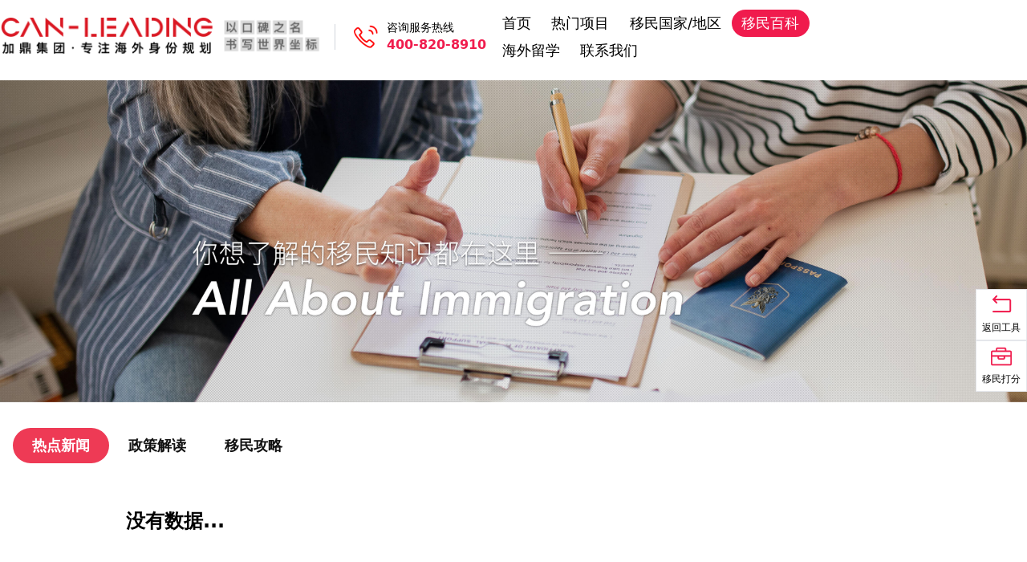

--- FILE ---
content_type: text/html; charset=UTF-8
request_url: https://www.can-leading.cn/article/category/1?page=25
body_size: 17604
content:
<!DOCTYPE html>
<html lang="en">
<head>
    <meta charset="UTF-8" />
    <meta name="viewport" content="width=device-width, initial-scale=1.0" />
    <link rel="icon" type="image/x-icon" href="/v2/favicon.ico">
    <meta http-equiv="X-UA-Compatible" content="ie=edge" />

    <!--SEO-->
    <title>热点新闻-加鼎移民</title>
    <meta name="keywords" content="热点新闻" />
    <meta name="description" content="新鲜的加拿大移民讯息及政策动态，把握一手快讯" />

    <!-- Style -->
    <link href="/v2/css/tailwind.css?v=42" rel="stylesheet">

    
    <!-- Javescript -->
    <script src="/v2/js/jquery.min.js"></script>
    <!-- 必应转换追踪代码 -->
    <script>
        (function(w,d,t,r,u)
        {
            var f,n,i;
            w[u]=w[u]||[],f=function()
            {
                var o={ti:"97124084", enableAutoSpaTracking: true};
                o.q=w[u],w[u]=new UET(o),w[u].push("pageLoad")
            },
                n=d.createElement(t),n.src=r,n.async=1,n.onload=n.onreadystatechange=function()
            {
                var s=this.readyState;
                s&&s!=="loaded"&&s!=="complete"||(f(),n.onload=n.onreadystatechange=null)
            },
                i=d.getElementsByTagName(t)[0],i.parentNode.insertBefore(n,i)
        })
        (window,document,"script","//bat.bing.com/bat.js","uetq");
    </script>



    <script type='text/javascript'>

        (function(a, b, c, d, e, j, s) {

            a[d] = a[d] || function() {

                (a[d].a = a[d].a || []).push(arguments)

            };

            j = b.createElement(c),

                s = b.getElementsByTagName(c)[0];

            j.async = true;

            j.charset = 'UTF-8';

            j.src = 'https://static.meiqia.com/widget/loader.js';

            s.parentNode.insertBefore(j, s);

        })(window, document, 'script', '_MEIQIA');

        _MEIQIA('entId', '32d46f666536571cb9b1b7f14e23c7bd');

    </script>


</head>
<body>
    <!-- 欢迎 -->

<!-- 欢迎 -->


<!-- Logo -->
<div class="bg-white bg-menu">
    <div class="section border-b md:border-none flex flex-nowrap justify-between items-center py-2 md:py-3">
        <div class="flex items-center min-w-[220px] max-w-[320px] flex-shrink-0 hidden md:flex logo-area">
            <a href="https://www.can-leading.cn" class="flex items-center h-16"><img class="h-12 w-auto max-h-16 object-contain mr-2" src="/v2/img/common/logo.png" style="min-width:100px;"></a>
            <div class="my-2 ml-2 px-0 border-r border-gray-300 h-8"></div>
            <div class="flex items-center ml-2">
                <a href="https://www.can-leading.cn"><img class="icon-tel mx-auto" src="/v2/img/common/tel.png"></a>
            </div>
            <div class="header-tel min-w-[150px] ml-2 whitespace-nowrap flex flex-col justify-center items-start">
                <p class="text-sm">咨询服务热线</p>
                <a class="text-phone cred font-bold" href="tel:400-820-8910">400-820-8910</a>
            </div>
        </div>
        <div class="w-1/4 text-right block md:hidden">
            <a href="https://www.can-leading.cn"><img class="w-2/3 mx-auto" src="/v2/img/common/logo.svg"></a>
        </div>
        <div class="w-3/4 text-right block md:hidden">
            <button type="button" class="menu-btn text-4xl font-thin px-2">&equiv;</button>
        </div>
        <div class="flex-1 text-right hidden" style="display: flex; justify-content: flex-end; min-width: 0;">
            <!-- Menu -->
            <div class="bg-white-800 menu">
                <ul id="menu-ul" class="md:flex flex-wrap justify-end text-black text-lg font-medium">
                                            <li class="menu-li px-6 py-2  ">
                            <a target="" title="首页" href="https://www.can-leading.cn">
                                <div class="relative">
                                    首页
                                                                    </div>
                            </a>
                        </li>
                                            <li class="menu-li px-6 py-2 hot ">
                            <a target="" title="热门项目" href="https://www.can-leading.cn">
                                <div class="relative">
                                    热门项目
                                                                    </div>
                            </a>
                        </li>
                                            <li class="menu-li px-6 py-2 dropdown ">
                            <a target="" title="移民国家/地区" href="javascript:void(0)">
                                <div class="relative">
                                    移民国家/地区
                                                                            <!-- 省菜单 -->
                                                                    </div>
                            </a>
                        </li>
                                            <li class="menu-li px-6 py-2  ">
                            <a target="" title="移民百科" href="https://www.can-leading.cn/article/category/1">
                                <div class="relative">
                                    移民百科
                                                                    </div>
                            </a>
                        </li>
                                            <li class="menu-li px-6 py-2 hot ">
                            <a target="" title="海外留学" href="https://www.can-leading.cn/page/studying_abroad">
                                <div class="relative">
                                    海外留学
                                                                    </div>
                            </a>
                        </li>
                                            <li class="menu-li px-6 py-2  ">
                            <a target="" title="联系我们" href="https://www.can-leading.cn/page/contact">
                                <div class="relative">
                                    联系我们
                                                                    </div>
                            </a>
                        </li>
                                    </ul>
            </div>
            <!-- Menu -->
        </div>
        <div class="w-search mr-4 hidden md:block"></div>
    </div>

    <!-- 项目菜单 -->
    <div id="projects" class="hot relative hidden">
        <div class="z-20 absolute w-full bg-white text-black left-0 -top-28 md:top-0">
            <div class="section flex flex-wrap px-6 md:px-20 py-5 text-center add-margin-botton">
                                    <div class="w-1/2 md:w-1/4">
                        <p class="py-1 add-margin">
                            <a class="text-xl font-bold">
                                加拿大联邦/魁省项目
                            </a>
                        </p>
                                                    <p class="py-1 text-lg">
                                <a class="red" href="https://www.can-leading.cn/page/event_quebec_talent">魁省杰出人才计划</a>
                            </p>
                                            </div>
                                    <div class="w-1/2 md:w-1/4">
                        <p class="py-1 add-margin">
                            <a class="text-xl font-bold">
                                北美&amp;中美洲项目
                            </a>
                        </p>
                                                    <p class="py-1 text-lg">
                                <a class="red" href="https://www.can-leading.cn/page/event_america">EB-1A 杰出人才签证</a>
                            </p>
                                                    <p class="py-1 text-lg">
                                <a class="red" href="https://www.can-leading.cn/page/event_america_eb-5">EB-5 投资移民</a>
                            </p>
                                                    <p class="py-1 text-lg">
                                <a class="" href="https://www.can-leading.cn/page/event_parnama">巴拿马投资移民</a>
                            </p>
                                            </div>
                                    <div class="w-1/2 md:w-1/4">
                        <p class="py-1 add-margin">
                            <a class="text-xl font-bold">
                                大洋洲项目
                            </a>
                        </p>
                                                    <p class="py-1 text-lg">
                                <a class="" href="https://www.can-leading.cn/page/event_new_zealand">新西兰绿名单/六分制</a>
                            </p>
                                                    <p class="py-1 text-lg">
                                <a class="" href="https://www.can-leading.cn/page/event_new_zealand_rv">新西兰高薪居留项目</a>
                            </p>
                                                    <p class="py-1 text-lg">
                                <a class="" href="https://www.can-leading.cn/page/event_australia">澳洲技术移民</a>
                            </p>
                                            </div>
                                    <div class="w-1/2 md:w-1/4">
                        <p class="py-1 add-margin">
                            <a class="text-xl font-bold">
                                欧洲项目
                            </a>
                        </p>
                                                    <p class="py-1 text-lg">
                                <a class="" href="https://www.can-leading.cn/page/event_europe">欧洲项目综合</a>
                            </p>
                                                    <p class="py-1 text-lg">
                                <a class="" href="https://www.can-leading.cn/page/event_Ireland
">爱尔兰关键技能工签</a>
                            </p>
                                            </div>
                            </div>
        </div>
    </div>

    <div id="privonce" class="my-4 hot relative hidden">
        <div class="privoncecontainer mx-auto z-20 pt-8 absolute w-full bg-white text-black left-0 -top-28 md:top-0">
            <!-- 动态列数容器 -->
            <div class="flex flex-wrap gap-8">
                                    <div class="flex-1 min-w-meun">
                        <!-- 洲/省名称 -->

                        <!-- 横向子级容器 -->
                        <div class="space-y-3">
                                                            <div class="group relative">
                                    <!-- 国家/地区 -->
                                                                            <div class=" ">
                                            <h3 class="menucontinent-title relative text-2xl font-bold mb-3">
                                                <span class="menucontinent-span text-lg"> 北美洲</span>
                                            </h3>

                                        </div>


                                                                        <!-- 子级横向展开 -->
                                                                            <div class="pl-3 border-l-2 border-gray-100">
                                            <!-- 三列网格容器 -->
                                            <div class="grid grid-cols-3 gap-4  mx-auto py-3 ">
                                                                                                    <div class="text-center titleheight">
                                                        <a href="https://www.can-leading.cn/project/province/america" class="inline-block px-2 py-1 text-gray-600 hover-text-brand hover:font-bold text-lg transition duration-300 ease-in-out transform hover:scale-110 rounded group">
                                                            美国
                                                                                                                            <p class="text-gray-400 group-hover:font-bold text-sm mt-1 transition duration-300 ease-in-out">U.S.A</p>
                                                                                                                    </a>
                                                    </div>
                                                                                                    <div class="text-center titleheight">
                                                        <a href="https://www.can-leading.cn/project/province/canada" class="inline-block px-2 py-1 text-gray-600 hover-text-brand hover:font-bold text-lg transition duration-300 ease-in-out transform hover:scale-110 rounded group">
                                                            加拿大
                                                                                                                            <p class="text-gray-400 group-hover:font-bold text-sm mt-1 transition duration-300 ease-in-out">Canada</p>
                                                                                                                    </a>
                                                    </div>
                                                                                            </div>
                                        </div>
                                                                    </div>
                                                            <div class="group relative">
                                    <!-- 国家/地区 -->
                                                                            <div class=" pt-3 pb-8">
                                            <h3 class="menucontinent-title relative text-2xl font-bold mb-3">
                                                <span class="menucontinent-span text-lg"> 中美洲</span>
                                            </h3>

                                        </div>


                                                                        <!-- 子级横向展开 -->
                                                                            <div class="pl-3 border-l-2 border-gray-100">
                                            <!-- 三列网格容器 -->
                                            <div class="grid grid-cols-3 gap-4  mx-auto py-3 ">
                                                                                                    <div class="text-center titleheight">
                                                        <a href="https://www.can-leading.cn/project/province/parnama" class="inline-block px-2 py-1 text-gray-600 hover-text-brand hover:font-bold text-lg transition duration-300 ease-in-out transform hover:scale-110 rounded group">
                                                            巴拿马
                                                                                                                            <p class="text-gray-400 group-hover:font-bold text-sm mt-1 transition duration-300 ease-in-out">Panama</p>
                                                                                                                    </a>
                                                    </div>
                                                                                            </div>
                                        </div>
                                                                    </div>
                                                    </div>
                    </div>
                                    <div class="flex-1 min-w-meun">
                        <!-- 洲/省名称 -->

                        <!-- 横向子级容器 -->
                        <div class="space-y-3">
                                                            <div class="group relative">
                                    <!-- 国家/地区 -->
                                                                            <div class=" ">
                                            <h3 class="menucontinent-title relative text-2xl font-bold mb-3">
                                                <span class="menucontinent-span text-lg"> 欧洲</span>
                                            </h3>

                                        </div>


                                                                        <!-- 子级横向展开 -->
                                                                            <div class="pl-3 border-l-2 border-gray-100">
                                            <!-- 三列网格容器 -->
                                            <div class="grid grid-cols-3 gap-4  mx-auto py-3 ">
                                                                                                    <div class="text-center titleheight">
                                                        <a href="https://www.can-leading.cn/project/province/greece" class="inline-block px-2 py-1 text-gray-600 hover-text-brand hover:font-bold text-lg transition duration-300 ease-in-out transform hover:scale-110 rounded group">
                                                            希腊
                                                                                                                            <p class="text-gray-400 group-hover:font-bold text-sm mt-1 transition duration-300 ease-in-out">Greece</p>
                                                                                                                    </a>
                                                    </div>
                                                                                                    <div class="text-center titleheight">
                                                        <a href="https://www.can-leading.cn/project/province/portugal" class="inline-block px-2 py-1 text-gray-600 hover-text-brand hover:font-bold text-lg transition duration-300 ease-in-out transform hover:scale-110 rounded group">
                                                            葡萄牙
                                                                                                                            <p class="text-gray-400 group-hover:font-bold text-sm mt-1 transition duration-300 ease-in-out">Portugal</p>
                                                                                                                    </a>
                                                    </div>
                                                                                                    <div class="text-center titleheight">
                                                        <a href="https://www.can-leading.cn/project/province/spain" class="inline-block px-2 py-1 text-gray-600 hover-text-brand hover:font-bold text-lg transition duration-300 ease-in-out transform hover:scale-110 rounded group">
                                                            西班牙
                                                                                                                            <p class="text-gray-400 group-hover:font-bold text-sm mt-1 transition duration-300 ease-in-out">Spain</p>
                                                                                                                    </a>
                                                    </div>
                                                                                                    <div class="text-center titleheight">
                                                        <a href="https://www.can-leading.cn/project/province/malta" class="inline-block px-2 py-1 text-gray-600 hover-text-brand hover:font-bold text-lg transition duration-300 ease-in-out transform hover:scale-110 rounded group">
                                                            马耳他
                                                                                                                            <p class="text-gray-400 group-hover:font-bold text-sm mt-1 transition duration-300 ease-in-out">Malta</p>
                                                                                                                    </a>
                                                    </div>
                                                                                                    <div class="text-center titleheight">
                                                        <a href="https://www.can-leading.cn/project/province/irland" class="inline-block px-2 py-1 text-gray-600 hover-text-brand hover:font-bold text-lg transition duration-300 ease-in-out transform hover:scale-110 rounded group">
                                                            爱尔兰
                                                                                                                            <p class="text-gray-400 group-hover:font-bold text-sm mt-1 transition duration-300 ease-in-out">Ireland</p>
                                                                                                                    </a>
                                                    </div>
                                                                                                    <div class="text-center titleheight">
                                                        <a href="https://www.can-leading.cn/project/province/hungary" class="inline-block px-2 py-1 text-gray-600 hover-text-brand hover:font-bold text-lg transition duration-300 ease-in-out transform hover:scale-110 rounded group">
                                                            匈牙利
                                                                                                                            <p class="text-gray-400 group-hover:font-bold text-sm mt-1 transition duration-300 ease-in-out">Hungary</p>
                                                                                                                    </a>
                                                    </div>
                                                                                                    <div class="text-center titleheight">
                                                        <a href="https://www.can-leading.cn/project/province/u.k" class="inline-block px-2 py-1 text-gray-600 hover-text-brand hover:font-bold text-lg transition duration-300 ease-in-out transform hover:scale-110 rounded group">
                                                            英国
                                                                                                                            <p class="text-gray-400 group-hover:font-bold text-sm mt-1 transition duration-300 ease-in-out">U.K</p>
                                                                                                                    </a>
                                                    </div>
                                                                                                    <div class="text-center titleheight">
                                                        <a href="https://www.can-leading.cn/project/province/cyprus" class="inline-block px-2 py-1 text-gray-600 hover-text-brand hover:font-bold text-lg transition duration-300 ease-in-out transform hover:scale-110 rounded group">
                                                            塞浦路斯
                                                                                                                            <p class="text-gray-400 group-hover:font-bold text-sm mt-1 transition duration-300 ease-in-out">Cyprus</p>
                                                                                                                    </a>
                                                    </div>
                                                                                                    <div class="text-center titleheight">
                                                        <a href="https://www.can-leading.cn/project/province/italy" class="inline-block px-2 py-1 text-gray-600 hover-text-brand hover:font-bold text-lg transition duration-300 ease-in-out transform hover:scale-110 rounded group">
                                                            意大利
                                                                                                                            <p class="text-gray-400 group-hover:font-bold text-sm mt-1 transition duration-300 ease-in-out">Italy</p>
                                                                                                                    </a>
                                                    </div>
                                                                                                    <div class="text-center titleheight">
                                                        <a href="https://www.can-leading.cn/project/province/latvia" class="inline-block px-2 py-1 text-gray-600 hover-text-brand hover:font-bold text-lg transition duration-300 ease-in-out transform hover:scale-110 rounded group">
                                                            拉脱维亚
                                                                                                                            <p class="text-gray-400 group-hover:font-bold text-sm mt-1 transition duration-300 ease-in-out">Latvia</p>
                                                                                                                    </a>
                                                    </div>
                                                                                                    <div class="text-center titleheight">
                                                        <a href="https://www.can-leading.cn/project/province/germany" class="inline-block px-2 py-1 text-gray-600 hover-text-brand hover:font-bold text-lg transition duration-300 ease-in-out transform hover:scale-110 rounded group">
                                                            德国
                                                                                                                            <p class="text-gray-400 group-hover:font-bold text-sm mt-1 transition duration-300 ease-in-out">Germany</p>
                                                                                                                    </a>
                                                    </div>
                                                                                            </div>
                                        </div>
                                                                    </div>
                                                    </div>
                    </div>
                                    <div class="flex-1 min-w-meun">
                        <!-- 洲/省名称 -->

                        <!-- 横向子级容器 -->
                        <div class="space-y-3">
                                                            <div class="group relative">
                                    <!-- 国家/地区 -->
                                                                            <div class=" ">
                                            <h3 class="menucontinent-title relative text-2xl font-bold mb-3">
                                                <span class="menucontinent-span text-lg"> 亚洲</span>
                                            </h3>

                                        </div>


                                                                        <!-- 子级横向展开 -->
                                                                            <div class="pl-3 border-l-2 border-gray-100">
                                            <!-- 三列网格容器 -->
                                            <div class="grid grid-cols-3 gap-4  mx-auto py-3 ">
                                                                                                    <div class="text-center titleheight">
                                                        <a href="https://www.can-leading.cn/project/province/singapore" class="inline-block px-2 py-1 text-gray-600 hover-text-brand hover:font-bold text-lg transition duration-300 ease-in-out transform hover:scale-110 rounded group">
                                                            新加坡
                                                                                                                            <p class="text-gray-400 group-hover:font-bold text-sm mt-1 transition duration-300 ease-in-out">Singapore</p>
                                                                                                                    </a>
                                                    </div>
                                                                                                    <div class="text-center titleheight">
                                                        <a href="https://www.can-leading.cn/project/province/japan" class="inline-block px-2 py-1 text-gray-600 hover-text-brand hover:font-bold text-lg transition duration-300 ease-in-out transform hover:scale-110 rounded group">
                                                            日本
                                                                                                                            <p class="text-gray-400 group-hover:font-bold text-sm mt-1 transition duration-300 ease-in-out">Japan</p>
                                                                                                                    </a>
                                                    </div>
                                                                                                    <div class="text-center titleheight">
                                                        <a href="https://www.can-leading.cn/project/province/hongkong" class="inline-block px-2 py-1 text-gray-600 hover-text-brand hover:font-bold text-lg transition duration-300 ease-in-out transform hover:scale-110 rounded group">
                                                            中国香港
                                                                                                                            <p class="text-gray-400 group-hover:font-bold text-sm mt-1 transition duration-300 ease-in-out">Hong Kong</p>
                                                                                                                    </a>
                                                    </div>
                                                                                                    <div class="text-center titleheight">
                                                        <a href="https://www.can-leading.cn/project/province/tailand" class="inline-block px-2 py-1 text-gray-600 hover-text-brand hover:font-bold text-lg transition duration-300 ease-in-out transform hover:scale-110 rounded group">
                                                            泰国
                                                                                                                            <p class="text-gray-400 group-hover:font-bold text-sm mt-1 transition duration-300 ease-in-out">Thailand</p>
                                                                                                                    </a>
                                                    </div>
                                                                                                    <div class="text-center titleheight">
                                                        <a href="https://www.can-leading.cn/project/province/dubai" class="inline-block px-2 py-1 text-gray-600 hover-text-brand hover:font-bold text-lg transition duration-300 ease-in-out transform hover:scale-110 rounded group">
                                                            迪拜
                                                                                                                            <p class="text-gray-400 group-hover:font-bold text-sm mt-1 transition duration-300 ease-in-out">Dubai</p>
                                                                                                                    </a>
                                                    </div>
                                                                                                    <div class="text-center titleheight">
                                                        <a href="https://www.can-leading.cn/project/province/malaysia" class="inline-block px-2 py-1 text-gray-600 hover-text-brand hover:font-bold text-lg transition duration-300 ease-in-out transform hover:scale-110 rounded group">
                                                            马来西亚
                                                                                                                            <p class="text-gray-400 group-hover:font-bold text-sm mt-1 transition duration-300 ease-in-out">Malaysia</p>
                                                                                                                    </a>
                                                    </div>
                                                                                                    <div class="text-center titleheight">
                                                        <a href="https://www.can-leading.cn/project/province/turkey" class="inline-block px-2 py-1 text-gray-600 hover-text-brand hover:font-bold text-lg transition duration-300 ease-in-out transform hover:scale-110 rounded group">
                                                            土耳其
                                                                                                                            <p class="text-gray-400 group-hover:font-bold text-sm mt-1 transition duration-300 ease-in-out">Turkey</p>
                                                                                                                    </a>
                                                    </div>
                                                                                            </div>
                                        </div>
                                                                    </div>
                                                    </div>
                    </div>
                                    <div class="flex-1 min-w-meun">
                        <!-- 洲/省名称 -->

                        <!-- 横向子级容器 -->
                        <div class="space-y-3">
                                                            <div class="group relative">
                                    <!-- 国家/地区 -->
                                                                            <div class=" ">
                                            <h3 class="menucontinent-title relative text-2xl font-bold mb-3">
                                                <span class="menucontinent-span text-lg"> 大洋洲</span>
                                            </h3>

                                        </div>


                                                                        <!-- 子级横向展开 -->
                                                                            <div class="pl-3 border-l-2 border-gray-100">
                                            <!-- 三列网格容器 -->
                                            <div class="grid grid-cols-3 gap-4  mx-auto py-3 ">
                                                                                                    <div class="text-center titleheight">
                                                        <a href="https://www.can-leading.cn/project/province/new zealand" class="inline-block px-2 py-1 text-gray-600 hover-text-brand hover:font-bold text-lg transition duration-300 ease-in-out transform hover:scale-110 rounded group">
                                                            新西兰
                                                                                                                            <p class="text-gray-400 group-hover:font-bold text-sm mt-1 transition duration-300 ease-in-out">New Zealand</p>
                                                                                                                    </a>
                                                    </div>
                                                                                                    <div class="text-center titleheight">
                                                        <a href="https://www.can-leading.cn/project/province/australia" class="inline-block px-2 py-1 text-gray-600 hover-text-brand hover:font-bold text-lg transition duration-300 ease-in-out transform hover:scale-110 rounded group">
                                                            澳大利亚
                                                                                                                            <p class="text-gray-400 group-hover:font-bold text-sm mt-1 transition duration-300 ease-in-out">Australia</p>
                                                                                                                    </a>
                                                    </div>
                                                                                            </div>
                                        </div>
                                                                    </div>
                                                    </div>
                    </div>
                                    <div class="flex-1 min-w-meun">
                        <!-- 洲/省名称 -->

                        <!-- 横向子级容器 -->
                        <div class="space-y-3">
                                                            <div class="group relative">
                                    <!-- 国家/地区 -->
                                                                            <div class=" ">
                                            <h3 class="menucontinent-title relative text-2xl font-bold mb-3">
                                                <span class="menucontinent-span text-lg"> 非洲</span>
                                            </h3>

                                        </div>


                                                                        <!-- 子级横向展开 -->
                                                                            <div class="pl-3 border-l-2 border-gray-100">
                                            <!-- 三列网格容器 -->
                                            <div class="grid grid-cols-3 gap-4  mx-auto py-3 ">
                                                                                                    <div class="text-center titleheight">
                                                        <a href="https://www.can-leading.cn/project/province/são tomé and príncipe" class="inline-block px-2 py-1 text-gray-600 hover-text-brand hover:font-bold text-lg transition duration-300 ease-in-out transform hover:scale-110 rounded group">
                                                            圣多美
                                                                                                                            <p class="text-gray-400 group-hover:font-bold text-sm mt-1 transition duration-300 ease-in-out">Sao Tome</p>
                                                                                                                    </a>
                                                    </div>
                                                                                            </div>
                                        </div>
                                                                    </div>
                                                    </div>
                    </div>
                            </div>
        </div>
    </div>
    <div class=" block md:hidden menu bg-gray-800 md:h-14 ">
        <ul class="section md:flex flex-wrap justify-center text-white text-lg">
                            <a target="" title="首页" href="https://www.can-leading.cn">
                    <li class="menu-li px-10 py-3.5  ">
                        <div class="relative">
                            首页
                                                    </div>
                    </li>
                </a>
                            <a target="" title="热门项目" href="https://www.can-leading.cn">
                    <li class="menu-li px-10 py-3.5 hot ">
                        <div class="relative">
                            热门项目
                                                    </div>
                    </li>
                </a>
                            <a target="" title="移民国家/地区" href="javascript:void(0)">
                    <li class="menu-li px-10 py-3.5 dropdown ">
                        <div class="relative">
                            移民国家/地区
                                                            <!-- 省菜单 -->
                                <!-- <div class="z-10 absolute -left-10 mt-3 w-screen max-w-lg hidden shadow-lg" id="privonce">
                        <div class="relative flex flex flex-wrap bg-white pt-4">
                                                                <div class="w-1/2 py-1">
                                        <a href="https://www.can-leading.cn/project" class="flex items-start px-6 py-1 hover:bg-red-100 border-l-4 border-white hover:border-red-600 text-gray-900 hover:text-red-500">
                                    <div>
                                        <p class="font-medium"></p>
                                        <p class="text-gray-400 text-base font-light"></p>
                                    </div>
                                </a>
                            </div>
                                                                <div class="w-1/2 py-1">
                                        <a href="https://www.can-leading.cn/project" class="flex items-start px-6 py-1 hover:bg-red-100 border-l-4 border-white hover:border-red-600 text-gray-900 hover:text-red-500">
                                    <div>
                                        <p class="font-medium"></p>
                                        <p class="text-gray-400 text-base font-light"></p>
                                    </div>
                                </a>
                            </div>
                                                                <div class="w-1/2 py-1">
                                        <a href="https://www.can-leading.cn/project" class="flex items-start px-6 py-1 hover:bg-red-100 border-l-4 border-white hover:border-red-600 text-gray-900 hover:text-red-500">
                                    <div>
                                        <p class="font-medium"></p>
                                        <p class="text-gray-400 text-base font-light"></p>
                                    </div>
                                </a>
                            </div>
                                                                <div class="w-1/2 py-1">
                                        <a href="https://www.can-leading.cn/project" class="flex items-start px-6 py-1 hover:bg-red-100 border-l-4 border-white hover:border-red-600 text-gray-900 hover:text-red-500">
                                    <div>
                                        <p class="font-medium">大洋洲</p>
                                        <p class="text-gray-400 text-base font-light"></p>
                                    </div>
                                </a>
                            </div>
                                                                <div class="w-1/2 py-1">
                                        <a href="https://www.can-leading.cn/project" class="flex items-start px-6 py-1 hover:bg-red-100 border-l-4 border-white hover:border-red-600 text-gray-900 hover:text-red-500">
                                    <div>
                                        <p class="font-medium">非洲</p>
                                        <p class="text-gray-400 text-base font-light"></p>
                                    </div>
                                </a>
                            </div>
                                                            </div>
                            </div> -->
                                <!-- 省菜单 -->
                                                    </div>
                    </li>
                </a>
                            <a target="" title="移民百科" href="https://www.can-leading.cn/article/category/1">
                    <li class="menu-li px-10 py-3.5  ">
                        <div class="relative">
                            移民百科
                                                    </div>
                    </li>
                </a>
                            <a target="" title="海外留学" href="https://www.can-leading.cn/page/studying_abroad">
                    <li class="menu-li px-10 py-3.5 hot ">
                        <div class="relative">
                            海外留学
                                                    </div>
                    </li>
                </a>
                            <a target="" title="联系我们" href="https://www.can-leading.cn/page/contact">
                    <li class="menu-li px-10 py-3.5  ">
                        <div class="relative">
                            联系我们
                                                    </div>
                    </li>
                </a>
                    </ul>
    </div>
</div>
<!-- Logo -->

<!-- Menu -->




<!-- 项目菜单 -->

<style>
    .hover-text-brand:hover {
        color: #f01d4e !important;
    }

    .header-top {
        margin-top: 100px;
    }

    .menu-left{
        width: 33%;
    }
    .menu-mid{
        width: 60%;
    }
    .menu-right{
        width: 7%;
    }
    .menu-li {}

    .w-search {
        width: 13%;
    }

    /* 针对中等屏幕手机或平板，例如宽度在600px到992px之间 */
    @media (min-width: 600px) and (max-width: 1680px) {
        .text-phone {
            font-size: 1rem;
        }

        .menu-li.py-2 {
            padding-top: .2rem;
            padding-bottom: .2rem;
        }

        .menu-li.px-6 {
            padding-left: 1vw;
            padding-right: 1vw;
        }

        .header-icon,
        .header-tel {
            display: block;
            padding-top: 1rem;
            padding-bottom: 1rem;
            padding-left: .2rem;
            padding-right: .2rem;
            margin-right: .2rem;
        }

        .bg-menu .section {
            max-width: 100vw;
        }
        .bg-menu .menu .justify-space {
            justify-content: end;
        }
    }

    /* 针对大屏幕设备，例如宽度大于等于992px */
    @media (min-width: 1680px) {
        .text-phone {
            font-size: 1.3rem;

        }

        .header-icon,
        .header-tel {
            display: block;
            padding-top: 1rem;
            padding-bottom: 1rem;
            padding-left: .5rem;
            padding-right: .5rem;
            margin-right: .5rem;
        }
        .menu-li.px-6 {
            padding-left: 1vw;
            padding-right: 1vw;
        }
        .bg-menu .section {
            max-width: 95vw;
        }
        .bg-menu .menu .justify-space {
            justify-content: end;
        }
    }

    .menu-li.py-2 {
        padding-top: .2rem;
        padding-bottom: .2rem;
    }

    .icon-tel {
        width: 30px;
        margin-left: 15px;
    }


    .w-1\/7 {
        width: 14.2857142%
    }

    .add-margin {
        margin-top: 1.5rem;
    }

    .add-margin-botton {
        margin-bottom: 1.5rem !important;
    }

    .active {
        color: white;
        border-radius: 20px;
    }

    #privonce {
        text-align: left;
        height: 430px;
    }

    #projects {
        height: 430px;
    }
    .cbg,
    .menu-li:hover {
        color: white;
        border-radius: 20px;
    }

    .bg-menu {
        position: fixed;
        top: 0;
        left: 0;
        width: 100%;
        background-color: #fff;

        z-index: 999;
    }
    /* 针对大屏幕设备，例如宽度大于等于992px */
    @media (min-width: 1920px) {
        .text-phone {
            font-size: 1.5rem;

        }
    }
    .privoncecontainer {
        position: relative !important;
        width: 92% !important;
        overflow: hidden !important;
    }
    .privoncecontainer .grid{
        padding: 0.1rem;
    }

    .privoncecontainer .titleheight {
        white-space: nowrap;
        overflow: hidden;
        text-overflow: ellipsis;
        width: 100%;
    }

    .menucontinent-title::before {
        content: '';
        position: absolute;
        left: 0;
        top: 50%;
        transform: translateY(-50%);
        width: 6px;  /* 竖条宽度 */
        height: 0.8em;  /* 竖条高度与文字匹配 */
        background: #f01d4e;  /* 橙色 */
        border-radius: 2px;
    }
    .menucontinent-span{
        margin-left: 20px;
        color: #f01d4e;
        font-size: 18px;
    }
    .min-w-meun{
        min-width:280px;
    }
    .min-w-meun {
        position: relative;
        min-width: 280px;
        transition: background-color 0.3s;
    }

    .min-w-meun:hover {
        background-color: #FFC0CB; /* 玫红色 */
        transition: background-color 0.3s ease;
    }

    .min-w-meun::after {
        content: '';
        position: absolute;
        right: -2px;
        top: 10%;
        height: 80%;
        width: 1px;
        background-color: #ccc; /* 分割竖线颜色 */
    }

    .min-w-meun:last-child::after {
        display: none; /* 最后一个不显示竖线 */
    }
</style>
<script type="text/javascript">
    $('.menu-btn').click(function() {
        if ($('.menu').hasClass('hidden')) {
            $('.menu').removeClass('hidden');
        } else {
            $('.menu').addClass('hidden');
        }
    })

    $(".dropdown").hover(
        function() {
            $('#privonce').removeClass("hidden");
        },
        function() {
            // $('#privonce').addClass("hidden");
        }
    );
</script>
<script>
    // 等待页面加载完成
    $(document).ready(function() {
        // 获取所有的a链接元素
        var aLinks = $('#projects a');

        // 为每个a链接添加点击事件监听
        aLinks.click(function(e) {
            $('#projects').addClass("hidden");
        });


        // 获取所有的a链接元素
        var aLinks = $('#privonce a');

        // 为每个a链接添加点击事件监听
        aLinks.click(function(e) {
            $('#privonce').addClass("hidden");
        });
    });
    $(document).ready(function() {
        // 获取当前页面的URL路径，这里假设你有办法准确获取到当前页面的实际路径，示例中只是简单模拟
        var current_uri = window.location.pathname;

        // 用于记录上次移入的具有hot类的菜单项
        var lastHotMenuItem = null;

        // 绑定鼠标进入和离开section的事件
        $('#projects').on('mouseenter mouseleave',
            function(event) {
                if (event.type === 'mouseenter') {
                    // 鼠标进入section时，显示projects
                    // $('#projects').removeClass("hidden");
                } else if (event.type === 'mouseleave') {
                    // 鼠标离开section时，隐藏projects
                    $('#projects').addClass("hidden");
                }
            });
        $('#privonce').on('mouseenter mouseleave',
            function(event) {
                if (event.type === 'mouseenter') {
                    // 鼠标进入section时，显示projects
                    $('#privonce').removeClass("hidden");
                } else if (event.type === 'mouseleave') {
                    // 鼠标离开section时，隐藏projects
                    $('#privonce').addClass("hidden");
                    $('#privonce').addClass("hidden");
                }
            });

        // 优化后的菜单项遍历及事件处理
        $('#menu-ul').on('mouseenter mouseleave', 'li', function(event) {
            var $menuItem = $(this);


            // 判断事件类型
            if (event.type === 'mouseenter') {
                handleMouseEnter($menuItem, current_uri);
            } else if (event.type === 'mouseleave') {
                handleMouseLeave($menuItem, current_uri);
            }
        });
        $('#menu-ul').on('mouseenter', 'li', function() {
            // 当鼠标进入其他菜单项时，隐藏privonce
            if (!$(this).hasClass('dropdown')) {
                $('#privonce').addClass("hidden");
            }
        });
        // 处理鼠标移入事件的函数
        function handleMouseEnter($menuItem, current_uri) {
            // 取消所有菜单项的active状态
            $('#menu-ul li').removeClass('active');

            // 如果当前菜单项不是hot状态，设置hover样式
            if (!$menuItem.hasClass('hot')) {
                $('#projects').addClass("hidden");
                $menuItem.addClass('hover');
                lastHotMenuItem = false;
            }

            // 处理hot类元素与特定元素的关联
            if ($menuItem.hasClass('hot')) {
                $('#projects').removeClass("hidden");
                // 记录当前移入的具有hot类的菜单项
                lastHotMenuItem = true;
            }
        }

        // 处理鼠标移出事件的函数
        function handleMouseLeave($menuItem, current_uri) {
            // 如果鼠标移出后，当前菜单项是当前页面所在菜单项，重新设置active状态
            if ($menuItem.find('a').attr('href') === current_uri) {
                $menuItem.addClass('active');
            }

            // 处理hot类元素与特定元素的关联
            // if ($menuItem.hasClass('hot')) {

            //     if (!lastHotMenuItem) {
            //         $('#projects').addClass("hidden");
            //     }

            // }
            // 根据是否是当前页面设置初始active状态
            setInitialActiveState(current_uri);
        }

        // 根据是否是当前页面设置初始active状态
        setInitialActiveState(current_uri);

    });

    // 设置初始active状态的函数
    function setInitialActiveState(current_uri) {
        $('#menu-ul li').each(function() {
            var $menuItem = $(this);
            console.log(current_uri)
            if (current_uri!= '/' && $menuItem.attr('class').indexOf('active') === -1 && $menuItem.find('a').attr('href').includes(current_uri)) {
                $menuItem.addClass('active');
            }
        });
    }
</script><div class="header-top"></div>

<!-- Banner -->
<div>
    <img src="/v2/img/article/banner.jpg" alt="banner" class="w-full">
</div>
<!-- Banner -->

<div class="max-w-7xl mx-auto flex pl-4 pt-4 gap-12 mt-4 ">
        <a class="tab-custom px-6 py-2 text-lg font-bold  tab-active " href="https://www.can-leading.cn/article/category/1">热点新闻</a>
        <a class="tab-custom px-6 py-2 text-lg font-bold " href="https://www.can-leading.cn/article/category/2">政策解读</a>
        <a class="tab-custom px-6 py-2 text-lg font-bold " href="https://www.can-leading.cn/article/category/4">移民攻略</a>
    </div>
<style>
    .tab-custom {
        border-radius: 999px;
        background: transparent;
        color: #111;
        transition: all .2s;
        display: inline-block;
    }

    .tab-active {
        background: #EE3A55;
        color: #fff;
    }

    .tab-custom:hover {
        background: #EE3A55;
        color: #fff;
    }
</style>


<!-- List -->
<div class="">
    <div class="max-w-7xl mx-auto  grid grid-cols-2 md:grid-cols-3 gap-4 p-4">
                <h5 class="text-center text-2xl p-10 font-bold">没有数据...</h5>
            </div>
    <div class="pb-16 text-center">
        <div class="pagination"><ul class="pagination" role="navigation">
        
                    <li class="page-item">
                <a class="page-link" href="https://www.can-leading.cn/article/category/1?page=24" rel="prev" aria-label="pagination.previous">&lsaquo;</a>
            </li>
        
        
                    
            
            
                                                                        <li class="page-item"><a class="page-link" href="https://www.can-leading.cn/article/category/1?page=1">1</a></li>
                                                                                <li class="page-item"><a class="page-link" href="https://www.can-leading.cn/article/category/1?page=2">2</a></li>
                                                                                <li class="page-item"><a class="page-link" href="https://www.can-leading.cn/article/category/1?page=3">3</a></li>
                                                                                <li class="page-item"><a class="page-link" href="https://www.can-leading.cn/article/category/1?page=4">4</a></li>
                                                                                <li class="page-item"><a class="page-link" href="https://www.can-leading.cn/article/category/1?page=5">5</a></li>
                                                                                <li class="page-item"><a class="page-link" href="https://www.can-leading.cn/article/category/1?page=6">6</a></li>
                                                                                <li class="page-item"><a class="page-link" href="https://www.can-leading.cn/article/category/1?page=7">7</a></li>
                                                        
        
                    <li class="page-item disabled" aria-disabled="true" aria-label="pagination.next">
                <span class="page-link" aria-hidden="true">&rsaquo;</span>
            </li>
            </ul>
</div>
    </div>
</div>




<div class="text-center mt-10">
    <div class="pb-4">
        <div class="text-2xl md:text-3xl font-bold">热门项目</div>
        <div class="pt-4  text-center font-['Avenir','Avenir'] text-gray-500 text-base leading-9 font-normal font-style-normal">
            Highly Recommanded Program </div>
    </div>
    <!--w-accor4-->
    <div class="w-accor w-accor4 accorNoClick" id="Accor4" style="height: 600px;">
        <ul class="clearfix">
            <li style="width: 25%;" class="cur">
                <div class="item clearfix">
                    <div class="img_ar" style=" height: 600px;"><img src="/v2/img/planning/city1.png"></div>
                    <div class="cont_ar">
                        <div>
                            <h3 class="title-style">Canada</h3>
                      
                        </div>

                        <div class="dec_ar" >
                            <div class="flex items-center space-around">
                                <div class="ml-auto items-center citylist">

                                    <a href="/page/event_quebec_talent" class="text-white px-4 py-2 mr-2 border border-white hover:border-transparent block my-4">魁省杰出人才计划</a>
                                </div>

                            </div>
                        </div>
                    </div>
                </div>

            </li>
            <li style="width: 25%;" class="">
                <div class="item clearfix">
                    <div class="img_ar" style=" height: 600px;"><img src="/v2/img/planning/city2.png"></div>
                    <div class="cont_ar">
                        <div>
                            <h3 class="title-style">Americans</h3>
                         
                        </div>

                        <div class="dec_ar">
                            <div class="flex items-center  space-around">

                                <div class="ml-auto items-center citylist">
                                    <a href="/page/event_america" class="hover:bg-blue-700 text-white px-4 py-2 mr-2 border border-white hover:border-transparent block my-4">EB-1A杰出人才签证</a>
                                    <a href="/page/event_america_eb-5" class="hover:bg-green-700 text-white px-4 py-2 mr-2 border border-white hover:border-transparent block my-4">EB-5投资移民</a>
                                    <a href="/page/event_parnama" class="hover:bg-green-700 text-white px-4 py-2 mr-2 border border-white hover:border-transparent block my-4">巴拿马投资移民</a>
                                </div>

                            </div>
                        </div>
                    </div>
                </div>

            </li>
            <li style="width: 25%;" class="">
                <div class="item clearfix">
                    <div class="img_ar" style=" height: 600px;"><img src="/v2/img/planning/city5.png"></div>
                    <div class="cont_ar">
                        <div>
                            <h3 class="title-style">Oceania</h3>

                        </div>
                        <div class="dec_ar" >
                            <div class="flex items-center  space-around">
                                <div class="ml-auto items-center citylist">
                                    <a href="/page/event_new_zealand" class="hover:bg-green-700 text-white px-4 py-2 mr-2 border border-white hover:border-transparent block my-4">新西兰绿名单/六分制</a>
                                    <a href="/page/event_new_zealand_rv" class="hover:bg-green-700 text-white px-4 py-2 mr-2 border border-white hover:border-transparent block my-4">新西兰高薪居留项目</a>
                                    <a href="/page/event_australia" class="hover:bg-green-700 text-white px-4 py-2 mr-2 border border-white hover:border-transparent block my-4">澳洲技术移民</a>
                                </div>

                            </div>
                        </div>
                    </div>
                </div>

            </li>
            <li style="width: 25%;" class="">
                <div class="item clearfix">
                    <div class="img_ar" style=" height: 600px;"><img src="/v2/img/planning/city3.png"></div>
                    <div class="cont_ar">
                        <div>
                            <h3 class="title-style">Europe</h3>
                         
                        </div>

                        <div class="dec_ar">
                            <div class="flex items-center  space-around">
                                <div class="ml-auto items-center citylist">
                                    <a href="/page/event_europe" class="hover:bg-green-700 text-white px-4 py-2 mr-2 border border-white hover:border-transparent block my-4">欧洲项目综合</a>
                                    <a href="/page/event_Ireland" class="hover:bg-green-700 text-white px-4 py-2 mr-2 border border-white hover:border-transparent block my-4">爱尔兰关键技能工签</a>
                                </div>

                            </div>
                        </div>
                    </div>
                </div>

            </li>























          
        </ul>
    </div>
    
</div>


<style>
    .citylist {
        width: 70%;
    }
    .clearfix {
        height: 100%;
    }
    /* 容器横向排列 */
    .w-accor4 ul {
        display: flex;
        justify-content: center;
        align-items: stretch;
        padding: 0;
        margin: 0;
        list-style: none;
        gap: 0;
    }
    .w-accor4 ul li {
        position: relative;
        flex: 1 1 0;
 
        height: 600px;
        margin: 0;
        background: rgba(0,0,0,0.15);
        overflow: hidden;
        transition: flex 0.3s, box-shadow 0.3s;
        box-shadow: 0 2px 16px rgba(0,0,0,0.08);
        border-radius: 0;
        display: flex;
        flex-direction: column;
        justify-content: flex-end;
    }
    .w-accor4 ul li.cur {
        background: #fff;
        box-shadow: 0 8px 32px rgba(238,58,85,0.15);
        z-index: 2;
    }
    .w-accor4 .img_ar {
        position: absolute;
        left: 0; top: 0; width: 100%; height: 100%;
        z-index: 0;
    }
    .w-accor4 .img_ar img {
        width: 100%; height: 100%; object-fit: cover;
        display: block;
        filter: brightness(0.85);
        transition: filter 0.3s;
    }
    .w-accor4 ul li.cur .img_ar img {
        filter: brightness(1);
    }
    .w-accor4 .cont_ar {
        position: relative;
        z-index: 1;
        padding: 40px 32px 32px 32px;
        background: linear-gradient(180deg,rgba(0,0,0,0.00) 60%,rgba(0,0,0,0.45) 100%);
        min-height: 220px;
        display: flex;
        flex-direction: column;
        justify-content: space-between;
        height: 100%;
    }
    .w-accor4 .title-style {
        color: #fff;
        font-size: 2rem;
        font-weight: bold;
        margin-bottom: 1.5rem;
        text-shadow: 0 2px 8px rgba(0,0,0,0.18);
    }
    .w-accor4 ul li.cur .title-style {

        text-shadow: none;
    }
    .w-accor4 .button-style {
        background: #fff;
        color: #EE3A55;
        border: none;
        padding: 0.5rem 2rem;
        font-size: 1.1rem;
        font-weight: bold;
        margin-bottom: 2rem;
        cursor: pointer;
        box-shadow: 0 2px 8px rgba(238,58,85,0.08);
        transition: background 0.2s, color 0.2s;
    }
    .w-accor4 .button-style:hover {
        background: #EE3A55;
        color: #fff;
    }
    .w-accor4 .dec_ar {
        margin-bottom: 0;
    }
    .w-accor4 .citylist a {
        display: block;
        color: #fff;
        border: 1.5px solid #fff;
        padding: 0.5rem 1rem;
        margin: 0.5rem 0 1rem 0;
        font-size: 1rem;
        font-weight: 500;
        text-align: center;
        text-decoration: none;
        transition: background 0.2s, color 0.2s, border 0.2s;
    }
    .w-accor4 .citylist a:hover {
        background: #EE3A55;
        color: #fff;
        border-color: #EE3A55;
    }
    @media (max-width: 900px) {
        .w-accor4 ul { flex-direction: column; }
        .w-accor4 ul li, .w-accor4 ul li.cur { flex: 1 1 100%; max-width: 100%; height: 340px; }
        .w-accor4 .cont_ar { padding: 24px 12px 12px 12px; min-height: 120px; }
        .w-accor4 .title-style { font-size: 1.2rem; }
    }

  

    /* 当图片处于切换状态时（例如隐藏或显示），添加以下类名来控制动画效果 */
    li:not(.cur) .img_ar img.transitioning {
        /* 降低图片在切换过程中的不透明度，实现淡入淡出效果 */
        opacity: 0;

        /* 保持图片位置不变，避免出现跳动或放大缩小的情况 */
        transform: translate(-50%, -50%) scale(1);

        /* 这里可以根据具体需求重新设置裁剪区域，例如在切换时展示不同的部分 */
        clip: rect(0, 0, 0, 0);
    }
    .space-around{
        justify-content: space-around;
    }
    .citylist a:hover {
        color: black;
        background: #FFFFFF;

    }
    .show-all-city:hover {
        background-color: rgb(230 34 63);
        color: white;
    }
</style>
<link rel="stylesheet" href="/v2/plugins/splidejs/splide.min.css">
<script src="/v2/plugins/splidejs/splide.min.js"></script>
<style>
.big-prev,.big-next{
    width: 60px;
    height: 60px;
}
.big-prev-1 {
    left: -8em;
}
.big-next-1{
    right: -8em;
}
.big-prev-2 {
    left: 16em;
}
.big-next-2{
    right: 16em;
}
</style>
<style>
    .article-btn {
        border: 1.5px solid #EE3A55;
        color: #EE3A55;
        background: transparent;
        padding: 0.5rem 2.5rem;
        font-size: 1.125rem;
        border-radius: 999px;
        transition: all 0.3s;
        display: inline-block;
    }

    .article-btn:hover {
        background: #EE3A55;
        color: #FFF;
    }
</style>
<style>
    .is-visible {
        opacity: 0.5;
        -webkit-transition: all 0.6s;
        -moz-transition: all 0.6s;
        -ms-transition: all 0.6s;
        -o-transition: all 0.6s;
        transition: all 0.6s;
    }

    .is-active,
    .is-prev,
    .is-next {
        opacity: 1;
        -webkit-transition: all 0.6s;
        -moz-transition: all 0.6s;
        -ms-transition: all 0.6s;
        -o-transition: all 0.6s;
        transition: all 0.6s;
    }

    .pagination .active {
        color: #fff;
        border-radius: 999px;
        background: #EE3A55;
    }
</style>
<script type="text/javascript">
    new Splide('#splide', {
        type: 'loop',
        gap: 40,
        pagination: false,
        perPage: 5,
        perMove: 1,
        focus: 'center',
        classes: {
            prev: 'splide__arrow--prev big-prev big-prev-2',
            next: 'splide__arrow--next big-next big-next-2',
        },
    }).mount();

    new Splide('#qa', {
        type: 'loop',
        pagination: false,
        arrows: false
    }).mount();
</script>
<div id="tools" class="hidden bg-white text-center rounded-sm -mt-72 tool-box w-45  pb-6 fixed top-1/2 right-10 shadow-lg z-10">
    <div class="rounded">
        <div class="flex items-center tool-yimin text-white py-2 relative">
            <svg width="24" height="24" viewBox="0 -1 24 24" fill="none" xmlns="http://www.w3.org/2000/svg" class="mr-1 flex-shrink-0"> <!-- 减少右边距 -->
                <rect x="2" y="2" width="20" height="16" rx="2" stroke="white" stroke-width="2" />
                <line x1="6" y1="20" x2="18" y2="20" stroke="white" stroke-width="2" />
                <rect x="4" y="4" width="16" height="12" fill="white" rx="1" />
            </svg>
            <span class="text-md" style="margin-left: 20px;font-weight: 600;">移民工具</span> <!-- 减少左边距 -->
            <img class="hide-tools absolute top-1 right-1 w-7 p-1 cursor-pointer" src="/v2/img/common/close.png">
        </div>

        <div class="flex flex-wrap border-2 border-red-500 bg-white overflow-hidden my-6 mx-4" style="border-radius: 30px;">

            <a class="w-full flex items-center justify-center hover:bg-gray-50" href="https://www.can-leading.cn/page/appraisal">
                <div class="flex items-center">
                    <!-- 放大后的 A+ SVG 图标 -->
                    <svg class="w-10 h-10 " viewBox="0 -2 40 40" fill="none" xmlns="http://www.w3.org/2000/svg">

                        <text x="20" y="28" font-family="Arial" font-size="28" font-weight="bold" text-anchor="middle" fill="#E53E3E">A</text>
                        <text x="32" y="16" font-family="Arial" font-size="16" font-weight="bold" text-anchor="middle" fill="#E53E3E">+</text>
                    </svg>
                    <!-- 文字部分 -->
                    <span class="text-lg font-medium text-black">移民打分表</span>
                </div>
            </a>
        </div>
       <div class="border-b border-dashed"></div>
        <div class="">

                        <div class="">
                <img class="w-full px-6 pt-6" src="/v2/img/common/wechat_service.png">
                <div class="font-bold text-lg mb-4">

                    <p class="text-lg">扫码获取</p>
                    <p class="text-lg">项目资料&费用清单</p>
                </div>
            </div>
                        <div class="m-1 mx-2 red-600 text-white " style="border-radius: 5px;">
                <div class="text-lg pt-1">中国区服务热线</div>
                <div class="text-2xl pb-1">400-820-8910</div>
            </div>
            <form class="flex mobile-form mx-2">
                <input class="w-4/5  my-1 py-2 px-1 border text-xs" style="border-color: black;border-block-width: 2px;" type="text" placeholder="输入号码回电您" name="mobile" required pattern="^((13[0-9])|(14[5,7,9])|(15[^4])|(18[0-9])|(17[0,1,3,5,6,7,8]))\d{8}$">
                <input type="hidden" name="type" value="PC_MOBILE_ONLY">
                <input type="hidden" name="_token" value="zCdFuHrb2quaoDsd2N07V9ABLspB1hKd8plRIRZH">                <button class="w-1/5 bg-black flex items-center justify-center" style="margin: 4px 0px 4px 0;" type="submit"><img src="/v2/img/common/dianhua.png" alt="mobile"></button>

            </form>
        </div>
    </div>
</div>



<div class="mini-tools hidden fixed index-1 tool-box w-16 fixed top-1/2 right-0 z-10">
    <div class="flex flex-wrap w-16 bg-white text-center">

        <!-- 返回工具 -->
        <a class="show-tools border border-opacity-50 hover:bg-gray-200" href="javascript:void(0)">
            <div class="p-1">
                <img class="w-full px-3" src="/v2/img/common/new/back.png">
                <span class="text-xs" style="">返回工具</span>
            </div>
        </a>
        <!-- 返回工具 -->

        <!-- 条件自测 -->
        <!-- <a class="border border-opacity-50 hover:bg-gray-200" href="https://www.can-leading.cn/page/form">
        <div class="p-1">
            <img class="w-full px-3" src="/v2/img/common/new/history.png">
            <span class="text-xs" style="">条件自测</span>
        </div>
        </a> -->
        <!-- 条件自测 -->

        <!-- 移民打分 -->
        <a class="border border-opacity-50 hover:bg-gray-200" href="https://www.can-leading.cn/page/appraisal">
            <div class="p-1">
                <img class="w-full px-3" src="/v2/img/common/new/work.png">
                <span class="text-xs" style="">移民打分</span>
            </div>
        </a>
        <!-- 移民打分 -->

        <!-- 回到顶部 -->
        <a class="hidden baktop border border-opacity-50 hover:bg-gray-200" href="javascript:void(0)">
            <div class="p-1">
                <img class="w-full px-3" src="/v2/img/common/new/up.png">
                <span class="text-xs" style="">回到顶部</span>
            </div>
        </a>
        <!-- 回到顶部 -->

    </div>
</div>
<script type="text/javascript">
    // 滚动
    $(window).scroll(function(event) {
        var top = $(window).scrollTop();
        if (top > 1500) {
            $('.baktop').removeClass('hidden');
        } else {
            $('.baktop').addClass('hidden');
        }
    });


    // 初始化状态
    $(document).ready(function() {
        // if (typeof(Storage) !== "undefined" && localStorage['tool_open'] == 'CLOSE') {
            $('.hide-tools').click();
        // } else {
        //     $('.show-tools').click();
        // }
    });

    $('.show-tools').click(function() {

        // 配置数据
        if (typeof(Storage) !== "undefined") {
            localStorage.setItem("tool_open", 'OPEN');
        }

        $('#tools').removeClass('hidden');
        $('.mini-tools').addClass('hidden');
    })

    $('.hide-tools').click(function() {

        // 配置数据
        if (typeof(Storage) !== "undefined") {
            localStorage.setItem("tool_open", 'CLOSE');
        }

        $('#tools').addClass('hidden');
        $('.mini-tools').removeClass('hidden');
    })

    $('.baktop').click(function() {
        $('html,body').animate({
            scrollTop: 0
        }, 500);
    })
</script>

<style>
    .tool-yimin {
        padding: 15px 20px;
        color: white;
        background-color: #F40121 !important;
        border-top-left-radius: 10px;
        border-top-right-radius: 10px;
        font-size: 1.2rem;

    }

    .red-600 {
        background-color: #F40121 !important;
    }
    #tools {
        background-color: #FFFFFF !important;
        border-radius: 10px;
    }

    .w-45 {
        width: 12rem;
    }

    #tools .rounded {
      
       

    }
    #tools .border-b {
        border: 1px dashed #887979;
        opacity: 0.65;
        border-image: repeating-linear-gradient(90deg, #887979, #887979 5px, transparent 5px, transparent 12px) 1;
    }
</style>

<div class="footer px-2">
    <div class="max-w-6xl mx-auto">
        <!-- 底部菜单 -->
 
        <!-- 底部菜单 -->

        <!-- 底部信息 -->
        <div class="pt-6 flex flex-wrap text-white">
            <div class="w-full md:w-3/6 mb-6 md:mb-0">
                <div class="mb-1 flex items-center">
                    <img class="w-8" src="/v2/img/common/dianhua-white.png" />
                    <span class="px-1 footer-tel-text">中国区咨询及服务体验反馈专线</span>

                </div>
                <div class="mb-6 ml-12 flex items-center"> <a href="tel:400-820-8910" class="px-1 footer-tel-num">400-820-8910</a></div>

                <div class="mb-4 flex items-center">
                    <img class="w-8" src="/v2/img/common/city.png" />
                    <span class="px-1 footer-add-text">公司地址</span>
                </div>
                <div class="pl-8 text-md md:text-lg opacity-90">
                    <p class="mb-1">上海：上海市黄浦区黄陂南路838弄中海国际中心A座2308-2309室</p>
                    <p class="mb-1">深圳：深圳市南山区科苑南路3099号中国储能大厦16楼1619</p>

                    <p class="mb-1">南京：南京市建邺区江东中路347号国金中心Ⅰ期2312室</p>
                    <p class="mb-1">北京：北京市朝阳区朝阳公园南路10号院A2楼901-8（010-53357785）</p>

                    <p class="mb-1">成都：成都市锦江区红星路三段1号IFS国际金融中心2号楼1805</p>
                    <p class="mb-1">香港：九龙旺角弥敦道610号荷里活商业中心13</p>
                </div>
            </div>
            <div class="w-full" style="width: 5%"></div>
            <div class="w-full" style="width: 45%">
                                <div class="mt-4 mb-6 flex items-center">
                    <img class="w-8" src="/v2/img/common/diannao-white.png" />
                    <span class="px-1 footer-add-text">小工具</span>
                </div>
                <div class="flex flex-wrap mb-8 pl-8">
                    <div class="w-1/4 text-center">
                        <img class="mx-auto w-24 footer-code-img" src="/v2/img/common/kf.png" alt="wechat">
                        <p class="text-center text-white font-normal text-base leading-25">官方客服</p>
                        <p class="text-center text-white font-normal text-sm leading-21">免费答疑 条件评估</p>
                    </div>
                    <div class="w-1/4 text-center">
                        <img class="mx-auto w-24 footer-code-img" src="/v2/img/common/wechat.png" alt="wechat">
                        <p class="text-center text-white font-normal text-base leading-25">视频号</p>
                        <p class="text-center text-white font-normal text-sm leading-21">新鲜移民资讯分享</p>
                    </div>
                </div>
                            </div>

        </div>
        <!-- 底部信息 -->

        <!-- 移民小工具 -->

        <!-- Copyright -->
        <div class="py-6 text-center text-white text-md opacity-60">
            <a href="/page/privacy_policy" class="hover:underline">
                <span class="mr-2">隐私声明</span>
            </a>
                        <a href="https://beian.miit.gov.cn/#/Integrated/index" rel="nofollow">©版权所有 沪ICP备17041021号-3</a>
<a target="_blank" href="http://www.beian.gov.cn/portal/registerSystemInfo?recordcode=31010102006460" style="display:inline-block;text-decoration:none;height:20px;line-height:20px;margin-left:20px;;">
<img src="https://canleading-site.oss-cn-beijing.aliyuncs.com/banner/fXL0ziy3YISggLiptRxNYoTUasAvczFZ8uhdezEX.png" style="float:left;"/> 沪公网安备 31010102006460号</a>
                    </div>
        <!-- Copyright -->
    </div>
</div>




<!-- Code Box -->
<div class="fixed z-10 inset-0 overflow-y-auto hidden" id="image-captcha" aria-labelledby="modal-title" role="dialog" aria-modal="true">
    <form class="captcha-from">
        <div class="flex items-end justify-center min-h-screen pt-4 px-4 pb-20 text-center sm:block sm:p-0">
            <div class="fixed inset-0 bg-gray-500 bg-opacity-75 transition-opacity" aria-hidden="true"></div>
            <span class="hidden sm:inline-block sm:align-middle sm:h-screen" aria-hidden="true"></span>
            <div class="relative inline-block align-bottom  rounded-lg shadow-xl transform transition-all sm:my-8 sm:align-middle sm:max-w-lg sm:w-full">
                <div class="bg-white px-4 pt-5 pb-4 sm:p-6 sm:pb-4">
                    <h3 class="text-lg text-center font-medium text-gray-900">为保护您的数据隐私，请填写验证码</h3>
                    <div class="my-10 flex">
                        <div class="w-1/3">
                            <img class=" captcha-img" src="https://www.can-leading.cn/captcha" onclick="this.src='https://www.can-leading.cn/captcha'+'?'+Math.random()" alt="图形验证码">
                        </div>
                        <div class="w-2/3">
                            <input class="border px-4 py-2 w-full" type="text" name="captcha" placeholder="请输入验证码" required>
                        </div>
                    </div>
                </div>
                <div class="bg-gray-50 px-4 py-3 flex flex-row-reverse">
                    <button type="submit" class="w-full inline-flex justify-center rounded-md border border-transparent shadow-sm px-4 py-2 bg-red-500 text-white sm:ml-3 sm:w-auto sm:text-sm captcha-submit">确认</button>
                    <button type="button" class="mt-3 w-full inline-flex justify-center rounded-md border border-gray-300 shadow-sm px-4 py-2 bg-white text-base font-medium text-gray-700 hover:bg-gray-50 sm:mt-0 sm:ml-3 sm:w-auto sm:text-sm captcha-cancel">取消</button>
                </div>
            </div>
        </div>
    </form>
</div>
<!-- Code Box -->

<!-- Code Box -->
<div class="fixed z-10 inset-0 overflow-y-auto hidden" id="phone-code" aria-labelledby="modal-title" role="dialog" aria-modal="true">
    <form class="phone-from">
        <div class="flex items-end justify-center min-h-screen pt-4 px-4 pb-20 text-center sm:block sm:p-0">
            <div class="fixed inset-0 bg-gray-500 bg-opacity-75 transition-opacity" aria-hidden="true"></div>
            <span class="hidden sm:inline-block sm:align-middle sm:h-screen" aria-hidden="true"></span>
            <div class="relative inline-block align-bottom  rounded-lg shadow-xl transform transition-all sm:my-8 sm:align-middle sm:max-w-lg sm:w-full">
                <div class="bg-white px-4 pt-5 pb-4 sm:p-6 sm:pb-4">
                    <h3 class="text-lg text-center font-medium text-gray-900">为保护您的数据隐私，请填写验证码</h3>
                    <div class="my-10 flex">
                        <div class="w-1/3">
                            <!-- 更改为按钮 -->
                            <button id="sendCaptchaBtn" class="bg-blue-500 hover:bg-blue-700 text-white font-bold py-2 px-4 rounded focus:outline-none focus:shadow-outline" onclick="sendCaptcha()">
                                发送验证码
                            </button>
                            <!-- 倒计时区域 -->
                            <span id="countdown" class="text-gray-600 hidden">60秒后重新发送</span>
                            
                        </div>
                        <div class="w-2/3">
                            <input class="border px-4 py-2 w-full" type="text" name="v_code" placeholder="请输入验证码" required>
                        </div>
                    </div>
                </div>
                <div class="bg-gray-50 px-4 py-3 flex flex-row-reverse">
                    <button type="submit" class="w-full inline-flex justify-center rounded-md border border-transparent shadow-sm px-4 py-2 bg-red-500 text-white sm:ml-3 sm:w-auto sm:text-sm captcha-submit">确认</button>
                    <button type="button" class="mt-3 w-full inline-flex justify-center rounded-md border border-gray-300 shadow-sm px-4 py-2 bg-white text-base font-medium text-gray-700 hover:bg-gray-50 sm:mt-0 sm:ml-3 sm:w-auto sm:text-sm phone-cancel">取消</button>
                </div>
            </div>
        </div>
    </form>
</div>
<!-- Code Box -->

<style>
    .footer-tel-text {
        font-family: PingFangSC, PingFang SC;
        font-weight: 600;
        font-size: 20px;
        color: #FFFFFF;
        line-height: 28px;
        text-align: left;
        font-style: normal;
    }

    .footer-tel-num {
        font-family: AvenirNext, AvenirNext;
        font-weight: 600;
        font-size: 32px;
        color: #F01D4E;
        line-height: 44px;
        text-align: center;
        font-style: normal;
    }

    .footer-add-text {
        font-family: PingFangSC, PingFang SC;
        font-weight: 600;
        font-size: 20px;
        color: #FFFFFF;
        line-height: 28px;
        text-align: left;
        font-style: normal;
    }

    .footer-code-img {
        border-radius: 5px;
        height: 96px;
    }

    .footer-code-title {
        font-family: PingFangSC, PingFang SC;
        font-weight: 400;
        font-size: 18px;
        color: #FFFFFF;
        line-height: 25px;
        text-align: left;
        font-style: normal;
    }
</style>
<style>
  .bg-toast {
    background: linear-gradient(90deg, #f01d4e 0%, #426cce 50%, #f01d4e 100%);
    color: #fff;
    opacity: 0.97;
    box-shadow: 0 8px 32px 0 rgba(31, 38, 135, 0.37);
    border-radius: 16px;
  }
  #toast {
    z-index: 99999 !important;
    animation: fadeInToast 0.3s;
  }
  #toast.fadeIn {
    animation: fadeInToast 0.3s;
  }
  @keyframes  fadeInToast {
    from { opacity: 0; transform: translate(-50%, -60%) scale(0.95); }
    to { opacity: 1; transform: translate(-50%, -50%) scale(1); }
  }
  #toast .toast-card {
    background: #fff;
    border-radius: 20px;
    box-shadow: 0 12px 40px 0 rgba(31,38,135,0.18);
    padding: 2rem 1.5rem 1.5rem 1.5rem;
    max-width: 400px;
    width: 90vw;
    border: none;
    display: flex;
    flex-direction: column;
    align-items: center;
    text-align: center;
    position: relative;
  }
  #toast .toast-icon {
    display: flex;
    justify-content: center;
    align-items: center;
    margin-bottom: 0.5rem;
  }
  #toast .toast-title {
    font-size: 1.25rem;
    font-weight: 700;
    color: #222;
    margin-bottom: 0.5rem;
    width: 100%;
    text-align: center;
  }
  #toast .toast-content {
    color: #444;
    font-size: 1rem;
    margin-bottom: 1.2rem;
    width: 100%;
    text-align: center;
  }
  #toast .toast-actions {
    display: flex;
    justify-content: flex-end;
    border-top: 1px solid #eee;
    padding-top: 1rem;
    gap: 0.5rem;
    width: 100%;
  }
  #toast .close-toast {
    background: none;
    border: none;
    color: #888;
    font-size: 1.2rem;
    cursor: pointer;
    transition: color 0.2s;
    position: static;
  }
  #toast .close-toast:hover {
    color: #f01d4e;
  }
  #toast .close-toast.absolute {
    position: absolute;
    right: 1rem;
    top: 1rem;
  }
</style>
<!-- Toast -->
<div id="toast" class=" inset-0 items-center hidden">
  <div id="toast-card" class="toast-card flex flex-col items-center text-center">
    <div class="flex flex-col items-center w-full mb-2">
      
      <span class="toast-title w-full">温馨提示</span>
      <button type="button" class="close-toast absolute right-4 top-4" aria-label="关闭">
        <svg class="w-6 h-6" fill="none" stroke="currentColor" stroke-width="2" viewBox="0 0 24 24"><path stroke-linecap="round" stroke-linejoin="round" d="M6 18L18 6M6 6l12 12"/></svg>
      </button>
    </div>
    <div class="toast-content w-full" id="toast-content">
     
    </div>
    <div class="toast-actions w-full">
      <button type="button" class="close-toast px-4 py-2 text-white rounded-lg hover:bg-blue-700">知道了</button>
    </div>
  </div>
</div>

<script src="/v2/js/app.js?v=10"></script>
<script>
  // 监听关闭按钮和“知道了”按钮，点击时关闭toast
  document.addEventListener('DOMContentLoaded', function() {
    var toast = document.getElementById('toast');
    var closeBtns = document.querySelectorAll('#toast .close-toast');
    closeBtns.forEach(function(btn) {
      btn.addEventListener('click', function() {
        toast.classList.add('hidden');
      });
    });
  });
</script>



<!-- 美洽代码 -->
<script type='text/javascript'>
(function(m, ei, q, i, a, j, s) {
    m[i] = m[i] || function() {
        (m[i].a = m[i].a || []).push(arguments)
    };
    j = ei.createElement(q),
        s = ei.getElementsByTagName(q)[0];
    j.async = true;
    j.charset = 'UTF-8';
    j.src = 'https://static.meiqia.com/dist/meiqia.js?_=t';
    s.parentNode.insertBefore(j, s);
})(window, document, 'script', '_MEIQIA');
_MEIQIA('entId', 113509);


function getLink() {
        var str = location.href
        var num = str.indexOf("#");
        str = str.substr(num + 1);
        return str;
    }

    var link = getLink();
    if(link == 'chat'){
        _MEIQIA('showPanel');
    }
</script>
<script>$('.show-chat-panel').click(function() {_MEIQIA('showPanel'); });</script>

<!-- 美洽代码 -->

<!-- 百度统计 -->
<script>
    var _hmt = _hmt || [];
    (function() {
      var hm = document.createElement("script");
      hm.src = "https://hm.baidu.com/hm.js?cd0cd7456bf603f2da80ba85e160ae78";
      var s = document.getElementsByTagName("script")[0];
      s.parentNode.insertBefore(hm, s);
    })();
  </script>
  <script>
    var _hmt = _hmt || [];
    (function() {
      var hm = document.createElement("script");
      hm.src = "https://hm.baidu.com/hm.js?c3e59aae7d527821669f2de34ee19c47";
      var s = document.getElementsByTagName("script")[0];
      s.parentNode.insertBefore(hm, s);
    })();
    </script>
  <script>
    var _hmt = _hmt || [];
    (function() {
      var hm = document.createElement("script");
      hm.src = "https://hm.baidu.com/hm.js?cf5fdc06169ca998a05e36df6b321706";
      var s = document.getElementsByTagName("script")[0];
      s.parentNode.insertBefore(hm, s);
    })();
  </script>
<script type="text/javascript">
    $("button[type=submit]").attr('data-agl-cvt',5)
    $(".show-chat-panel").attr('data-agl-cvt',1)
    window._agl = window._agl || [];
    (function () {
        _agl.push(
            ['production', '_f7L2XwGXjyszb4d1e2oxPybgD']
        );
        (function () {
            var agl = document.createElement('script');
            agl.type = 'text/javascript';
            agl.async = true;
            agl.src = 'https://fxgate.baidu.com/angelia/fcagl.js?production=_f7L2XwGXjyszb4d1e2oxPybgD';
            var s = document.getElementsByTagName('script')[0];
            s.parentNode.insertBefore(agl, s);
        })();
    })();
</script>
<script>
var _hmt = _hmt || [];
(function() {
  var hm = document.createElement("script");
  hm.src = "https://hm.baidu.com/hm.js?25337d3a3354a98cd2838955d4570561";
  var s = document.getElementsByTagName("script")[0]; 
  s.parentNode.insertBefore(hm, s);
})();
</script>
<!-- Global site tag (gtag.js) - Google Analytics -->
<script async src="https://www.googletagmanager.com/gtag/js?id=UA-213324856-1">
</script>
<script>
  window.dataLayer = window.dataLayer || [];
  function gtag(){dataLayer.push(arguments);}
  gtag('js', new Date());

  gtag('config', 'UA-213324856-1');
</script>

<!-- 百度推送 -->
<script>
(function() {
      var bp = document.createElement('script');
      var curProtocol = window.location.protocol.split(':')[0];
      if (curProtocol === 'https') {
        bp.src = 'https://zz.bdstatic.com/linksubmit/push.js';
      } else {
        bp.src = 'http://push.zhanzhang.baidu.com/push.js';
      }
      var s = document.getElementsByTagName("script")[0];
      s.parentNode.insertBefore(bp, s);
    })();
</script>

<!-- 谷歌统计 -->
<!-- Google tag (gtag.js) --> <script async src="https://www.googletagmanager.com/gtag/js?id=AW-11513624235"></script> <script> window.dataLayer = window.dataLayer || []; function gtag(){dataLayer.push(arguments);} gtag('js', new Date()); gtag('config', 'AW-11513624235'); </script>

<!-- Event snippet for 提交潜在客户表单 conversion page --> 
<script> gtag('event', 'conversion', {'send_to': 'AW-11513624235/cGiUCPeDvakaEKvtj_Iq'}); </script>

</body>
</html>

--- FILE ---
content_type: image/svg+xml
request_url: https://www.can-leading.cn/v2/img/common/logo.svg
body_size: 14901
content:
<?xml version="1.0" encoding="UTF-8"?>
<svg width="279px" height="215px" viewBox="0 0 279 215" version="1.1" xmlns="http://www.w3.org/2000/svg" xmlns:xlink="http://www.w3.org/1999/xlink">
    <title>g14</title>
    <g id="页面-1" stroke="none" stroke-width="1" fill="none" fill-rule="evenodd">
        <g id="g10" transform="translate(139.407930, 107.180664) scale(-1, 1) rotate(-180.000000) translate(-139.407930, -107.180664) " fill="#EA0020" fill-rule="nonzero">
            <g id="g12" transform="translate(-0.000000, 0.000000)">
                <g id="g14-Clipped" transform="translate(-0.000000, 0.000000)">
                    <g id="g14" transform="translate(-0.000000, 0.000000)">
                        <g id="g20" transform="translate(122.366797, 91.536531)">
                            <path d="M2.41066661,0 L9.26399977,0 C10.3799997,0 11.0866664,0.159999996 11.3826664,0.479999988 C11.681333,0.802666647 11.8866664,1.15199997 11.9986664,1.53199996 C12.1079997,1.91333329 12.165333,2.32666661 12.165333,2.77333326 L12.165333,32.6066659 C12.165333,33.2333325 12.1159997,33.6693325 12.0199997,33.9146658 C11.9226664,34.1599991 11.7666664,34.3799991 11.5506664,34.5746658 C11.3346664,34.7679991 10.8186664,34.8653325 9.99866642,34.8653325 L2.09866661,34.8653325 C1.3533333,34.8653325 0.862666645,34.7306658 0.625333318,34.4626658 C0.38799999,34.1946658 0.222666661,33.9119992 0.134666663,33.6133325 C0.0453333322,33.3146658 0,32.9786658 0,32.6066659 L0,2.77333326 C0.0293333326,2.19066661 0.122666664,1.58399996 0.27866666,0.950666643 C0.435999989,0.317333325 1.14666664,0 2.41066661,0" id="path22"></path>
                        </g>
                        <g id="g24" transform="translate(167.386796, 98.506664)">
                            <path d="M10.1159997,10.2173331 L1.79466662,10.2173331 C0.957333309,10.2173331 0.447999989,10.0719997 0.269333327,9.77999976 C0.0893333311,9.48799976 0,9.15466644 0,8.78133311 L0,6.04266652 L9.48666643,6.04266652 C10.5293331,6.02799985 11.4399997,5.92933319 12.221333,5.74666652 C13.0026663,5.56266653 13.433333,5.17199987 13.5159997,4.57466655 C13.597333,3.97466657 13.6386663,3.19999992 13.6386663,2.24799994 L13.6386663,0 L23.0839994,7.99733313 L13.6106663,12.617333 C13.5906663,12.625333 13.577333,12.6319997 13.557333,12.6386664 C13.4759997,12.3306664 13.3959997,12.0226664 13.2666663,11.6679997 C12.9159997,10.6999997 11.865333,10.2173331 10.1159997,10.2173331" id="path26"></path>
                        </g>
                        <g id="g28" transform="translate(92.847464, 56.135465)">
                            <path d="M11.405333,18.0519995 C9.61599976,18.0519995 7.26799982,16.0306663 4.36133322,11.989333 C1.4533333,7.9479998 0,4.68133322 0,2.18933328 C0,0.729333315 0.563999986,0 1.69333329,0 C3.03466659,0 5.3573332,2.5706666 8.66266645,7.71199981 C11.3666664,11.933333 12.717333,14.8306663 12.717333,16.4026663 C12.717333,17.5013329 12.2799997,18.0519995 11.405333,18.0519995" id="path30"></path>
                        </g>
                        <g id="g32" transform="translate(150.422663, 115.286530)">
                            <path d="M0.527999987,0.110666664 C0.65466665,0.0359999991 0.955999976,-5.55111498e-17 1.43466663,-5.55111498e-17 L22.5599994,-5.55111498e-17 C23.3079994,-5.55111498e-17 23.7559994,0.147999996 23.9053327,0.446666656 C24.0546661,0.743999981 24.1293327,1.08533331 24.1293327,1.47199996 L24.1293327,3.57066658 L1.03620813e-15,3.57066658 L1.03620813e-15,1.1373333 C1.03620813e-15,0.899999978 0.0559999986,0.687999983 0.167999996,0.501333321 C0.279999993,0.314666659 0.39999999,0.185333329 0.527999987,0.110666664" id="path34"></path>
                        </g>
                        <polygon id="path36" points="174.552129 123.834397 150.422796 123.834397 150.422796 120.509064 174.552129 120.509064"></polygon>
                        <g id="g38" transform="translate(150.422930, 125.486530)">
                            <path d="M24.1293327,2.07599995 C24.1293327,2.95333326 23.6519994,3.39199992 22.6959994,3.39199992 L2.10533328,3.39199992 C0.702666649,3.39199992 0,2.88666659 0,1.87599995 L0,0 L24.1293327,0 L24.1293327,2.07599995 Z" id="path40"></path>
                        </g>
                        <g id="g42" transform="translate(-0.000000, 0.000000)">
                            <path d="M159.507996,91.0013311 C159.507996,90.7333311 159.410663,90.5026644 159.214663,90.3079977 C159.019996,90.1159977 158.785329,90.0159977 158.514663,90.0079977 C158.243996,89.9999978 158.003996,90.0973311 157.793329,90.2986644 C157.582663,90.4986644 157.477329,90.7333311 157.477329,91.0013311 L157.477329,102.830664 L149.686663,102.830664 C149.106663,100.003997 148.526663,97.9159976 147.94533,96.5706643 C147.36533,95.2239976 146.762663,94.0519976 146.138663,93.0546643 C145.51333,92.057331 145.010663,91.3799977 144.631996,91.0239977 C144.251996,90.6666644 143.927996,90.4839977 143.659996,90.4759977 C143.391996,90.4693311 143.11733,90.5879977 142.834663,90.8333311 C142.551996,91.0799977 142.74133,91.6519977 143.403996,92.5519977 C144.06533,93.453331 144.687996,94.3746643 145.266663,95.3199976 C145.847996,96.2653309 146.327996,97.3626642 146.706663,98.6119975 C147.086663,99.8626642 147.327996,100.889331 147.431996,101.693331 L147.587996,102.830664 L143.12533,102.830664 C142.84133,102.830664 142.606663,102.909331 142.42133,103.065331 C142.235996,103.221331 142.134663,103.519997 142.119996,103.958664 C142.10533,104.397331 142.439996,104.617331 143.12533,104.617331 L157.477329,104.617331 L157.477329,107.205331 C157.477329,108.247997 156.926663,108.767997 155.825329,108.767997 L147.587996,108.767997 C146.82933,108.767997 146.099996,108.961331 145.40133,109.346664 C144.702663,109.731997 144.270663,110.293331 144.106663,111.030664 C143.942663,111.769331 143.86133,112.458664 143.86133,113.098664 L143.86133,129.883997 C143.86133,130.12133 143.946663,130.33333 144.119996,130.519997 C144.291996,130.70533 144.502663,130.802663 144.754663,130.80933 C145.00533,130.81733 145.215996,130.727997 145.387996,130.54133 C145.56133,130.355997 145.646663,130.13733 145.646663,129.883997 L145.646663,113.165331 C145.646663,111.989331 145.886663,111.286664 146.36533,111.055997 C146.84533,110.825331 147.48133,110.709331 148.274663,110.709331 L156.363996,110.709331 C156.857329,110.709331 157.505329,110.518664 158.306663,110.137331 C159.106663,109.753331 159.507996,108.789331 159.507996,107.243997 L159.507996,91.0013311 Z M148.638663,127.106663 C148.638663,128.247997 148.930663,129.103997 149.51733,129.674663 C150.102663,130.24533 151.08533,130.530663 152.46533,130.530663 L173.245329,130.530663 C173.941329,130.530663 174.538662,130.438663 175.035996,130.25333 C175.531996,130.067997 175.873329,129.695997 176.059996,129.139997 C176.245329,128.586663 176.337329,128.107997 176.337329,127.706663 L176.337329,116.434664 C176.337329,115.263997 176.059996,114.48133 175.502662,114.08933 C174.946662,113.695997 174.009329,113.499997 172.689329,113.499997 L152.263996,113.499997 C150.914663,113.499997 150.054663,113.666664 149.683996,113.999997 C149.311996,114.33333 149.04533,114.738664 148.882663,115.211997 C148.718663,115.686664 148.638663,116.219997 148.638663,116.81333 L148.638663,127.106663 Z M132.787997,60.4199985 C130.471997,57.2266652 128.650663,55.6306653 127.326663,55.6306653 C126.450664,55.6306653 125.715997,56.0239986 125.122664,56.8079986 C124.52933,57.5946652 124.231997,58.5599985 124.231997,59.7053318 C124.231997,60.7159985 124.411997,61.6533318 124.770664,62.5186651 C125.130664,63.3813317 126.06933,65.0933317 127.586663,67.6533316 C129.16133,70.3479982 129.947997,72.0666649 129.947997,72.8066648 C129.947997,73.7279982 129.530663,74.1879981 128.694663,74.1879981 C125.855997,74.1879981 121.479997,68.102665 115.56933,55.9333319 C114.615997,56.0239986 114.04133,56.0679986 113.847997,56.0679986 C113.166664,56.0679986 112.526664,56.0239986 111.922664,55.9333319 L116.47333,64.2533317 C119.058664,69.0119983 120.35333,71.9866649 120.35333,73.1773315 C120.35333,73.8506648 120.107997,74.1879981 119.622664,74.1879981 C118.627997,74.1879981 116.66933,71.7679982 113.747997,66.9293317 C113.63333,66.7399983 113.54133,66.6293317 113.459997,66.5519983 C113.057331,65.6759984 111.693331,63.6439984 109.337331,60.4199985 C107.039997,57.2266652 105.229331,55.6306653 103.906664,55.6306653 C103.010664,55.6306653 102.279997,56.0186653 101.715997,56.7919986 C101.150664,57.5666652 100.869331,58.5373319 100.869331,59.7053318 C100.869331,60.9186651 101.179997,62.2319984 101.802664,63.6453317 C99.8586642,60.5026652 98.3693309,58.3799985 97.3399976,57.2813319 C96.3093309,56.1813319 95.3079976,55.6306653 94.3359976,55.6306653 C93.305331,55.6306653 92.4399977,56.1413319 91.7399977,57.1626652 C91.0386644,58.1839985 90.6906644,59.4706652 90.6906644,61.0199985 C90.6906644,61.9026651 90.8293311,62.7586651 91.0493311,63.6013317 C90.3986644,63.1439984 89.7386644,62.7239984 89.1346644,62.4133318 C89.1066644,62.3986651 89.0839978,62.3799984 89.0559978,62.3666651 C88.9613311,62.3226651 88.8493311,62.2719984 88.7506644,62.2253318 C88.7426644,62.2213318 88.7346644,62.2173318 88.7266644,62.2133318 C88.7239978,62.2119984 88.7213311,62.2119984 88.7186644,62.2093318 C86.3719978,61.1159985 82.7226646,59.5066652 78.759998,58.5493319 C67.3719983,55.7973319 52.693332,57.1946652 51.9799987,80.103998 C50.6266654,123.510664 90.2013311,142.150663 97.2106642,142.883996 C100.891997,143.271996 102.718664,141.946663 103.679997,140.335996 C103.682664,140.33733 103.685331,140.342663 103.687997,140.342663 C104.822664,138.815997 104.983997,136.659997 105.242664,135.623997 C105.961331,132.695997 105.767997,130.090663 105.767997,130.090663 C105.767997,130.090663 105.757331,130.07733 105.738664,130.05733 L105.738664,125.62133 L112.331997,125.62133 C113.786664,125.62133 114.739997,125.467997 115.190664,125.163997 C115.639997,124.859997 115.991997,124.40533 116.247997,123.802664 C116.502664,123.198664 116.630664,122.539997 116.630664,121.82533 L116.630664,104.305331 C116.630664,103.798664 116.59733,102.670664 116.531997,100.922664 C116.46533,99.1746642 116.414664,97.9346642 116.375997,97.2053309 C116.339997,96.4773309 116.226664,95.5186643 116.035997,94.3266643 C115.843997,93.137331 115.475997,92.129331 114.927997,91.3026644 C114.38133,90.4759977 113.646664,89.9213311 112.723997,89.6386644 C111.802664,89.3573311 110.753331,89.2226644 109.577331,89.2386644 C108.475997,89.2386644 107.146664,89.3466644 105.593331,89.5613311 C104.037331,89.7773311 103.405331,90.2466644 103.695997,90.9679977 C103.985331,91.6906644 104.406664,91.9906644 104.957331,91.8706644 C104.985331,91.857331 105.302664,91.7346644 105.905331,91.5039977 C106.507997,91.2733311 107.583997,91.1199977 109.130664,91.0453311 C111.125331,90.9266644 112.429331,91.2573311 113.047997,92.0386644 C113.66533,92.8199977 114.074664,93.817331 114.275997,95.029331 C114.47733,96.2439976 114.606664,97.3559976 114.666664,98.3666642 L114.754664,101.535997 C114.814664,103.411997 114.84533,104.357331 114.84533,104.370664 L114.84533,121.58133 C114.84533,122.14533 114.79733,122.543997 114.698664,122.774664 C114.602664,123.00533 114.450664,123.21333 114.242664,123.399997 C114.034664,123.586664 113.46933,123.678664 112.545331,123.678664 L105.805331,123.678664 C105.774664,122.502664 105.741331,121.590664 105.703997,120.943997 C105.666664,120.29733 105.543997,118.863997 105.335997,116.646664 C105.127997,114.42933 104.934664,112.626664 104.754664,111.234664 C104.577331,109.843997 104.271997,108.142664 103.841331,106.134664 C103.409331,104.126664 102.927997,102.309331 102.401331,100.689331 C101.871997,99.0666642 101.303997,97.5746642 100.694664,96.2133309 C100.083997,94.8519976 99.4213308,93.497331 98.7066642,92.1506644 C97.9919976,90.8053311 97.4786642,89.9893311 97.1666642,89.7066644 C96.8546642,89.4239978 96.4999976,89.4386644 96.1066643,89.7519978 C95.7119976,90.0639977 95.8946643,90.9226644 96.6533309,92.329331 C97.4133309,93.7359977 98.0346642,94.985331 98.5173309,96.0799976 C98.9999975,97.1733309 99.5226642,98.4746642 100.079997,99.9853308 C100.638664,101.494664 101.069331,102.805331 101.373331,103.914664 C101.678664,105.022664 101.987997,106.466664 102.301331,108.243997 C102.613331,110.022664 102.903997,111.953331 103.170664,114.035997 C103.438664,116.119997 103.609331,117.838664 103.685331,119.19333 L103.951997,123.678664 L97.3226642,123.678664 C96.9959976,123.678664 96.7319976,123.783997 96.5319976,123.994664 C96.3293309,124.203997 96.2439976,124.442664 96.2733309,124.707997 C96.2893309,124.94133 96.3973309,125.147997 96.5973309,125.327997 C96.7986642,125.506664 97.0399976,125.603997 97.3226642,125.62133 L103.951997,125.62133 L103.951997,130.022663 C103.943997,130.023997 103.937331,130.023997 103.929331,130.02533 C103.937331,130.17333 103.945331,130.32533 103.951997,130.479997 L103.951997,131.311997 C103.951997,131.354663 103.967997,131.38933 103.971997,131.427997 C103.966664,137.023997 102.014664,139.734663 101.933331,139.842663 C94.0306643,147.375996 73.1053315,128.486663 64.6373317,113.483997 C51.6439987,88.6293311 55.3853319,61.6453318 68.1293316,58.9746652 C72.1826649,58.1253319 76.0599981,58.5813319 79.4266647,59.5613318 C83.1746646,60.6519985 85.7919979,62.2479984 87.6559978,63.5293317 L87.6559978,63.5306651 C87.6559978,63.5306651 87.6826645,63.5479984 87.7039978,63.5639984 C88.8439978,64.3506651 89.6946644,65.0079984 90.3493311,65.3613317 C91.0759977,65.862665 91.8519977,66.4093317 92.549331,66.9199983 C93.865331,68.9013316 95.8693309,70.7533316 98.5933309,72.4706649 C100.907997,73.9519982 102.774664,74.6933315 104.194664,74.6933315 C105.399997,74.6933315 106.002664,74.0199981 106.002664,72.6719982 C106.002664,72.2906649 105.923997,71.7853315 105.769331,71.1559982 L107.255997,74.4226648 C107.839997,74.2653315 108.355997,74.1879981 108.802664,74.1879981 C109.327997,74.1879981 110.007997,74.2653315 110.843997,74.4226648 L105.682664,64.5559984 C103.891997,61.0973318 102.998664,58.8173319 102.998664,57.7186652 C102.998664,56.6626653 103.377331,56.1359986 104.137331,56.1359986 C104.917331,56.1359986 106.162664,57.1639986 107.875997,59.2213319 C109.589331,61.2799985 111.331997,63.8146651 113.103997,66.8279983 C113.221331,67.0533317 113.327997,67.1653317 113.426664,67.1653317 C113.427997,67.1653317 113.42933,67.162665 113.431997,67.162665 L113.834664,67.7733316 C116.81333,72.3866649 118.819997,74.6933315 119.85333,74.6933315 C120.514664,74.6933315 121.079997,74.3453315 121.546664,73.6479982 C122.014664,72.9533315 122.24933,72.1213315 122.24933,71.1559982 C122.24933,69.7186649 121.519997,67.7213316 120.06133,65.1613317 C122.355997,68.8213316 124.119997,71.3253316 125.354664,72.6719982 C126.58933,74.0199981 127.731997,74.6933315 128.78133,74.6933315 C129.63733,74.6933315 130.35733,74.2893315 130.939997,73.4799982 C131.523997,72.6719982 131.814663,71.6733315 131.814663,70.4826649 C131.814663,68.9773316 130.92133,66.6773317 129.131997,63.5786651 C127.303997,60.4133318 126.390664,58.3919985 126.390664,57.5173319 C126.390664,56.5946653 126.78933,56.1359986 127.587997,56.1359986 C129.319997,56.1359986 132.310663,59.6986652 136.554663,66.8279983 C136.651997,67.0533317 136.74933,67.1653317 136.846663,67.1653317 C136.963997,67.1653317 137.022663,67.0973317 137.022663,66.9639983 C137.022663,66.490665 135.610663,64.3093317 132.787997,60.4199985 M120.58133,124.06533 C120.62533,124.882664 120.739997,125.61733 120.92533,126.270664 C121.10933,126.923997 121.575997,127.407997 122.322664,127.718663 C123.070664,128.030663 123.77733,128.187997 124.442664,128.187997 L132.38933,128.187997 C133.763997,128.187997 134.662663,127.978663 135.086663,127.563997 C135.506663,127.146663 135.81733,126.638664 136.018663,126.035997 C136.21733,125.434664 136.31733,124.770664 136.31733,124.042664 L136.31733,94.3626643 C136.31733,93.621331 136.20533,92.9306643 135.983997,92.2919977 C135.76133,91.6519977 135.38133,91.0693311 134.84133,90.5413311 C134.30133,90.0146644 133.21733,89.7519978 131.58933,89.7519978 L124.62133,89.7519978 C123.126664,89.7519978 122.159997,90.0293311 121.723997,90.5866644 C121.287997,91.1439977 120.987997,91.7279977 120.82533,92.3359977 C120.662664,92.945331 120.58133,93.613331 120.58133,94.341331 L120.58133,124.06533 Z M171.790662,90.6893311 L178.993329,96.7879976 L178.993329,100.754664 C178.978662,101.782664 178.881329,102.369331 178.702662,102.518664 C178.523996,102.666664 177.822662,102.747997 176.601329,102.763997 L167.386662,102.763997 L167.386662,91.0013311 C167.386662,90.6893311 167.285329,90.4359977 167.082662,90.2426644 C166.878662,90.0493311 166.635996,89.9599978 166.349329,89.9733311 C166.047996,89.9733311 165.807996,90.0746644 165.626663,90.2759977 C165.445329,90.4759977 165.355996,90.7186644 165.355996,91.0013311 L165.355996,107.397331 C165.355996,108.949331 165.802663,109.881331 166.695996,110.195997 C167.587996,110.509331 168.315996,110.665331 168.882662,110.665331 L177.498662,110.665331 C178.426662,110.665331 178.938662,111.197331 179.085329,112.201331 C177.497329,113.651997 178.138662,115.838664 179.149329,119.691997 L179.149329,129.727997 C179.149329,129.979997 179.239996,130.198663 179.419996,130.38533 C179.597329,130.571997 179.822662,130.667997 180.094662,130.675997 C180.369329,130.683997 180.617329,130.586663 180.842662,130.38533 C181.067995,130.18533 181.181329,129.96533 181.181329,129.727997 L181.181329,127.40533 L186.477329,147.44533 L159.891996,141.619996 C157.299996,141.21733 155.566663,142.923996 155.178663,144.575996 L151.767996,157.017329 L130.739997,132.49733 C127.758663,128.58133 121.695997,128.58133 123.595997,137.64533 L132.56133,187.318662 L120.531997,180.821329 C117.13733,178.843996 113.754664,178.517329 111.865331,182.027995 L95.2279976,214.361328 L78.5933314,182.027995 C76.7093314,178.517329 73.3333315,178.843996 69.9506649,180.821329 L57.8973319,187.318662 L66.8733317,137.64533 C68.7746649,128.58133 62.6986651,128.58133 59.7239985,132.49733 L38.7013324,157.017329 L35.2799991,144.575996 C34.8893325,142.923996 33.1693325,141.21733 30.5653326,141.619996 L3.99333323,147.44533 L10.9666664,121.010664 C12.4546664,115.122664 13.6346663,112.673331 9.45999976,111.123997 L0,106.503997 L45.7439989,67.770665 C47.5573321,66.2893317 48.4799988,63.6533317 47.8199988,61.2933318 L43.8159989,47.5959988 C59.5719985,49.4786654 73.6986648,51.1733321 89.4533311,53.069332 C90.8466644,53.081332 93.1639977,51.853332 93.1639977,50.1559987 L91.0613311,0 L98.7306642,0 L97.5199976,50.0693321 C97.5133309,51.7319987 99.6093308,53.081332 101.022664,53.069332 C116.77333,51.1733321 130.890663,49.4786654 146.646663,47.5959988 L142.642663,61.2933318 C142.387996,62.2373318 142.38933,63.2226651 142.586663,64.1626651 C142.455996,64.1759984 142.33333,64.1853317 142.227996,64.1853317 C141.411996,64.1853317 140.634663,63.9599984 139.894663,63.5119984 C139.855997,63.4666651 139.79733,63.4439984 139.719997,63.4439984 C139.642663,63.4693317 139.59333,63.5199984 139.574663,63.5946651 C139.574663,63.8626651 140.326663,64.2973317 141.834663,64.898665 C142.234663,65.058665 142.60133,65.1933317 142.943996,65.310665 C143.335996,66.266665 143.934663,67.130665 144.719996,67.770665 L171.781329,90.6813311 C171.782662,90.6839977 171.783996,90.6879977 171.785329,90.6906644 C171.786662,90.6906644 171.789329,90.6893311 171.790662,90.6893311" id="path44"></path>
                        </g>
                        <g id="g46" transform="translate(142.586130, 63.443998)">
                            <path d="M1.88799995,0.337333325 C2.74399993,0.111999997 3.55999991,0 4.33866656,0 C5.17466654,0 6.38933317,0.283999993 7.9839998,0.851999979 C9.57866643,1.41866663 10.3759997,1.83733329 10.3759997,2.10533328 C10.3759997,2.20533328 10.3373331,2.25599994 10.2586664,2.25599994 C10.1813331,2.25599994 10.0853331,2.21066661 9.96799975,2.12266661 C9.1693331,1.67199996 8.31466646,1.44799996 7.40133315,1.44799996 C6.91466649,1.44799996 6.13733318,1.58399996 5.06799987,1.85333329 C3.8039999,2.18933328 2.96799993,2.35866661 2.5586666,2.35866661 C2.04399995,2.35866661 1.30666663,2.19199995 0.358666658,1.86666662 C0.205333328,1.49599996 0.0839999979,1.11333331 0,0.718666649 C0.470666655,0.673333317 1.09466664,0.547999986 1.88799995,0.337333325" id="path48"></path>
                        </g>
                        <g id="g50" transform="translate(230.965461, 77.656265)">
                            <path d="M1.31199997,0 C1.99333328,0 2.6186666,0.342666658 3.19333325,1.02666664 C3.76666657,1.71199996 4.05466657,2.44799994 4.05466657,3.23333325 C4.05466657,4.19866656 3.63599991,4.68266655 2.79999993,4.68266655 C2.13866661,4.68266655 1.50666663,4.33999989 0.903999977,3.65466658 C0.301333326,2.96933326 0,2.25599994 0,1.51599996 C0,0.505333321 0.437333322,0 1.31199997,0" id="path52"></path>
                        </g>
                        <g id="g54" transform="translate(157.085196, 33.772266)">
                            <path d="M104.651997,17.8839996 C101.598664,11.3506664 99.0626642,6.81999983 97.0399976,4.29466656 C95.017331,1.76799996 92.937331,0.505333321 90.7973311,0.505333321 C90.0973311,0.505333321 89.5239978,0.741333315 89.0759978,1.21199997 C88.6293311,1.68399996 88.4053311,2.26799994 88.4053311,2.96399993 C88.4053311,7.00533332 92.8399977,11.5639997 101.706664,16.6373329 C103.533331,17.6706662 104.631997,18.3106662 105.002664,18.5573329 L104.651997,17.8839996 Z M109.057331,28.3573326 C106.314664,24.3613327 104.370664,22.3626661 103.223997,22.3626661 C102.094664,22.3626661 101.530664,23.1159994 101.530664,24.6199994 C101.530664,27.0893327 102.974664,30.3399992 105.862664,34.3693325 C108.749331,38.399999 111.067997,40.4146657 112.818664,40.4146657 C113.771997,40.4146657 114.247997,39.8426657 114.247997,38.6973324 C114.247997,36.8559991 112.517331,33.4106658 109.057331,28.3573326 M49.1746654,22.3626661 C48.1066655,22.3626661 47.5706655,23.1159994 47.5706655,24.6199994 C47.5706655,27.0893327 49.0053321,30.3399992 51.873332,34.3693325 C54.741332,38.399999 57.0506652,40.4146657 58.8013319,40.4146657 C59.7533318,40.4146657 60.2306652,39.819999 60.2306652,38.6306657 C60.2306652,37.3959991 59.2186652,35.0933325 57.1959986,31.7266659 C53.4039987,25.4839994 50.7306654,22.3626661 49.1746654,22.3626661 M35.6719991,30.0759992 C32.3653325,24.9333327 30.0426659,22.3626661 28.7013326,22.3626661 C27.5719993,22.3626661 27.0079993,23.0919994 27.0079993,24.5519994 C27.0079993,27.0439993 28.4613326,30.3106659 31.3693325,34.3533325 C34.2773325,38.3946657 36.6239991,40.4146657 38.4133324,40.4146657 C39.287999,40.4146657 39.7266657,39.863999 39.7266657,38.7653324 C39.7266657,37.1933324 38.3746657,34.2973325 35.6719991,30.0759992 M19.7026662,38.007999 C21.3839995,39.6573323 22.7399994,40.4826657 23.7719994,40.4826657 C24.4519994,40.4826657 24.7919994,40.123999 24.7919994,39.4053323 C24.7919994,38.0586657 23.8199994,36.6266658 21.8759995,35.1106658 C19.9306662,33.5946658 17.5586662,32.4213325 14.7586663,31.5906659 C16.3719996,34.2186658 18.0199995,36.3559991 19.7026662,38.007999 M121.598664,33.3586658 C121.50133,33.3586658 121.306664,33.1346658 121.014664,32.6866658 C119.08933,29.7719993 117.363997,27.5413326 115.838664,25.9933327 C114.310664,24.4466661 112.274664,22.8439994 109.727997,21.1853328 L116.959997,35.5986658 C118.535997,38.7653324 119.391997,40.4493323 119.526664,40.6506657 C118.555997,40.4933323 117.815997,40.4146657 117.310664,40.4146657 C116.92133,40.4146657 116.463997,40.4933323 115.939997,40.6506657 L114.306664,37.2493324 C114.48133,37.8106657 114.567997,38.2946657 114.567997,38.6973324 C114.567997,40.179999 113.98533,40.919999 112.818664,40.919999 C111.146664,40.919999 108.841331,39.863999 105.905331,37.7546657 C103.055997,35.6999991 101.143997,33.4933325 100.143997,31.1359992 C96.5159976,25.294666 93.913331,22.3626661 92.345331,22.3626661 C91.5466644,22.3626661 91.1479977,22.8226661 91.1479977,23.7439994 C91.1479977,24.6199994 92.061331,26.6399993 93.889331,29.8053326 C95.6786643,32.9053325 96.5719976,35.2053325 96.5719976,36.7106657 C96.5719976,37.9013324 96.2813309,38.899999 95.6973309,39.707999 C95.1146643,40.5173323 94.3946643,40.919999 93.5386643,40.919999 C92.489331,40.919999 91.3466644,40.2466657 90.1119977,38.899999 C88.8773311,37.5533324 87.1133312,35.0493325 84.8186645,31.3893325 C86.2773312,33.9493325 87.0066645,35.9466658 87.0066645,37.3839991 C87.0066645,38.3493324 86.7719978,39.1813324 86.3039978,39.875999 C85.8373312,40.5733323 85.2719979,40.919999 84.6106646,40.919999 C83.5773312,40.919999 81.5706646,38.6146657 78.591998,34.0013325 L78.1893314,33.3906658 C78.1853314,33.3906658 78.1853314,33.3933325 78.1813314,33.3933325 C78.083998,33.3933325 77.9879981,33.2813325 77.8906647,33.0559992 C73.5279982,25.926666 70.4813316,22.3626661 68.7479983,22.3626661 C67.8333316,22.3626661 67.3759983,22.8679994 67.3759983,23.8786661 C67.3759983,24.866666 67.8519983,26.270666 68.8053316,28.0879993 L75.4253314,40.6506657 C74.4733315,40.4933323 73.7333315,40.4146657 73.2093315,40.4146657 C72.8586648,40.4146657 72.3826649,40.4933323 71.7799982,40.6506657 L68.0533316,33.3399992 C67.9813316,33.2919992 67.9079983,33.2106658 67.8279983,33.0559992 C63.5826651,25.926666 60.5746652,22.3626661 58.8026652,22.3626661 C58.0053319,22.3626661 57.6053319,22.8679994 57.6053319,23.8786661 C57.6053319,24.866666 58.5666652,27.2573327 60.4933318,31.0519992 C62.3973318,34.7799991 66.9973317,43.3346656 74.2879981,56.7159986 C73.2386648,56.6266653 72.6359982,56.5813319 72.4799982,56.5813319 C71.8573315,56.5813319 71.2266649,56.6933319 70.5839982,56.9173319 L60.1719985,36.7786657 C60.5026652,37.5639991 60.6679985,38.2706657 60.6679985,38.899999 C60.6679985,40.2466657 60.0639985,40.919999 58.8586652,40.919999 C57.0506652,40.919999 54.5626653,39.7186657 51.393332,37.3159991 C49.2213321,35.6773324 47.6626655,33.9319992 46.6746655,32.0853325 C45.1053322,29.5053326 43.5599989,27.2773327 42.0373323,25.4493327 C40.323999,23.3919994 39.0773324,22.3626661 38.2973324,22.3626661 C37.5386657,22.3626661 37.1599991,22.8906661 37.1599991,23.9466661 C37.1599991,25.0453327 38.0533324,27.3253327 39.8426657,30.7839992 L45.0053322,40.6506657 C44.1693322,40.4933323 43.4893322,40.4146657 42.9626656,40.4146657 C42.5159989,40.4146657 42.0013323,40.4933323 41.4173323,40.6506657 L39.9306657,37.3839991 C40.0853323,38.0133324 40.163999,38.5186657 40.163999,38.899999 C40.163999,40.2466657 39.5613323,40.919999 38.3546657,40.919999 C36.9359991,40.919999 35.0679991,40.179999 32.7546658,38.6973324 C29.6013326,36.7093324 27.4119993,34.5386658 26.146666,32.1973325 C21.8679995,25.6919994 18.2373329,22.4306661 15.257333,22.4306661 C13.4479997,22.4306661 12.5426664,23.3959994 12.5426664,25.326666 C12.5426664,26.8759993 13.2026663,28.8066659 14.525333,31.1199992 C18.8026662,32.1079992 21.8559995,33.1693325 23.6839994,34.3026658 C25.5119994,35.4359991 26.4253327,36.8119991 26.4253327,38.427999 C26.4253327,39.123999 26.178666,39.7133323 25.6813327,40.195999 C25.1853327,40.679999 24.5879994,40.919999 23.8879994,40.919999 C22.2746661,40.919999 20.1826662,40.111999 17.6173329,38.495999 C14.1559996,36.3133324 11.9479997,33.8839992 10.9413331,31.2173326 C7.19866649,25.3213327 4.57866655,22.3626661 3.09199992,22.3626661 C2.35199994,22.3626661 1.98266662,22.8679994 1.98266662,23.8786661 C1.98266662,24.7773327 2.6586666,26.606666 4.00933323,29.3679993 C5.3613332,32.1306659 10.1213331,41.3573323 18.2879995,57.0533319 C17.6653329,56.7839986 16.9839996,56.6479986 16.2453329,56.6479986 C15.7986663,56.6479986 15.285333,56.7386652 14.705333,56.9159986 L14.6959996,56.9093319 C12.285333,51.9479987 9.31999977,46.0919988 5.80266652,39.3373323 C2.92533326,33.8133325 1.23866664,30.4733326 0.742666648,29.3173326 C0.246666661,28.1613326 0,26.9653327 0,25.7319994 C0,24.6079994 0.26666666,23.6826661 0.801333313,22.9533328 C1.3373333,22.2239994 2.02266662,21.8573328 2.85999993,21.8573328 C4.54133322,21.8573328 7.11733316,24.5879994 10.5706664,29.9866659 C10.4066664,29.2786659 10.2959997,28.5599993 10.2959997,27.818666 C10.2959997,26.1133327 10.7586664,24.6919994 11.681333,23.5586661 C12.6066664,22.4253328 13.749333,21.8573328 15.113333,21.8573328 C17.9519996,21.8573328 21.3533328,24.6613327 25.310666,30.2426659 C25.0119994,29.2706659 24.850666,28.2733326 24.850666,27.246666 C24.850666,25.6973327 25.1999994,24.4106661 25.8999994,23.3906661 C26.6013327,22.3693328 27.4653326,21.8573328 28.4973326,21.8573328 C29.4679993,21.8573328 30.4693326,22.4093328 31.5013325,23.5093327 C32.5306659,24.6079994 34.0186658,26.730666 35.9626658,29.8733326 C35.3413324,28.4599993 35.0293325,27.1453327 35.0293325,25.9333327 C35.0293325,24.7653327 35.3119991,23.7946661 35.8773324,23.0199994 C36.4413324,22.2453328 37.1719991,21.8573328 38.0666657,21.8573328 C39.3906657,21.8573328 41.2013323,23.4546661 43.4986656,26.6479993 C44.3986656,27.8813326 45.1413322,28.9226659 45.7559989,29.8119993 C45.5346655,28.9759993 45.4133322,28.122666 45.4133322,27.246666 C45.4133322,25.6973327 45.7626655,24.4106661 46.4626655,23.3906661 C47.1639988,22.3693328 48.0279988,21.8573328 49.0599988,21.8573328 C50.7119987,21.8573328 53.2386653,24.6413327 56.6426653,30.2106659 C55.9426653,28.6159993 55.5919986,27.2133327 55.5919986,26.0013327 C55.5919986,24.7879994 55.8746653,23.7946661 56.4399986,23.0199994 C57.0039986,22.2453328 57.7333319,21.8573328 58.6293319,21.8573328 C60.3493318,21.8573328 63.0066651,24.7053327 66.586665,30.3666659 C65.6893317,28.402666 65.2173317,26.8613327 65.2173317,25.798666 C65.2173317,24.6759994 65.522665,23.7386661 66.1373317,22.9866661 C66.750665,22.2346661 67.5133316,21.8573328 68.4293316,21.8573328 C70.3559982,21.8573328 73.1493315,24.7933327 76.8093314,30.6613326 L78.0653314,32.6506659 C78.0746647,32.6666659 78.0786647,32.6746658 78.087998,32.6879992 C78.0906647,32.6879992 78.091998,32.6866658 78.0946647,32.6866658 C78.191998,32.7079992 78.3293314,32.8653325 78.5053314,33.1573325 C81.4266646,37.9959991 83.3853312,40.4146657 84.3799979,40.4146657 C84.8653312,40.4146657 85.1106645,40.0773323 85.1106645,39.4053323 C85.1106645,38.2146657 83.8159979,35.2399991 81.2306646,30.4799992 L76.6799981,22.1613328 C77.2839981,22.2506661 77.9239981,22.2959994 78.6053314,22.2959994 C78.7986647,22.2959994 79.3733313,22.2506661 80.3266647,22.1613328 C86.2373312,34.3306658 90.6133311,40.4146657 93.4519977,40.4146657 C94.2879976,40.4146657 94.705331,39.955999 94.705331,39.0346657 C94.705331,38.2946657 93.9186643,36.5759991 92.3426644,33.8813325 C90.8266644,31.3213326 89.8879978,29.6093326 89.5279978,28.7453326 C89.1693311,27.8813326 88.9893311,26.9439993 88.9893311,25.9333327 C88.9893311,24.7879994 89.2853311,23.8226661 89.8799978,23.0359994 C90.4733311,22.2506661 91.2079977,21.8573328 92.0839977,21.8573328 C93.4079977,21.8573328 95.229331,23.4546661 97.5453309,26.6479993 C98.3626642,27.7759993 99.0479975,28.7413326 99.6279975,29.5799993 C99.4346642,28.7959993 99.3146642,27.9973326 99.3146642,27.1799993 C99.3146642,25.6973327 99.6693308,24.4399994 100.378664,23.4079994 C101.087997,22.3746661 101.949331,21.8573328 102.959997,21.8573328 C103.894664,21.8573328 104.802664,22.3359994 105.686664,23.2893328 C106.571997,24.2439994 108.093331,26.370666 110.251997,29.6719993 L105.293331,19.1306662 C104.730664,18.7706662 103.474664,18.0759995 101.530664,17.0413329 C92.5279977,12.3039997 88.0266645,7.63466648 88.0266645,3.03066659 C88.0266645,2.17866661 88.2986645,1.45999996 88.8426644,0.875999978 C89.3879978,0.291999993 90.0786644,0 90.9133311,0 C93.209331,0 95.9306643,1.47066663 99.0813309,4.41199989 C102.366664,7.46533315 105.333331,11.8106664 107.977331,17.4466662 L109.435997,20.5106662 C113.174664,22.8653328 116.219997,25.5453327 118.575997,28.5493326 C120.678664,31.2626659 121.730664,32.7986658 121.730664,33.1573325 C121.730664,33.2693325 121.68533,33.3373325 121.598664,33.3586658" id="path56"></path>
                        </g>
                        <g id="g58" transform="translate(178.993596, 89.963836)">
                            <path d="M0,1.08176188 C0,0.784428552 0.105333331,0.528428558 0.315999992,0.312428564 C0.527999987,0.096428569 0.767999981,-0.00757142838 1.03866664,0.000428571418 C1.3093333,0.00709523792 1.54266663,0.109761902 1.73866662,0.312428564 C1.93333329,0.512428559 2.03066662,0.769761886 2.03066662,1.08176188 L2.03066662,8.54309502 L0,6.8244284 L0,1.08176188 Z" id="path60"></path>
                        </g>
                        <g id="g62" transform="translate(179.084529, 111.146131)">
                            <path d="M0.0653333317,8.54533312 L0.0653333317,1.63999996 C0.0653333317,1.4173333 0.0279999993,1.24266664 5.55111498e-17,1.05599997 C0.438666656,0.655999984 1.04266664,0.307999992 1.85999995,0 C2,0.531999987 2.09733328,1.01999997 2.09733328,1.41599996 L2.09733328,16.2586663 L0.406666656,9.86399975 C0.289333326,9.40266643 0.175999996,8.96666644 0.0653333317,8.54533312" id="path64"></path>
                        </g>
                        <path d="M196.793462,108.278397 L211.164128,108.278397 L211.164128,112.890397 L196.793462,112.890397 L196.793462,108.278397 Z M196.793462,114.489064 L211.164128,114.489064 L211.164128,118.92373 L196.793462,118.92373 L196.793462,114.489064 Z M196.793462,120.698397 L211.164128,120.698397 L211.164128,125.134397 L198.566795,125.134397 C197.265462,125.134397 196.673462,124.425064 196.793462,123.005064 L196.793462,120.698397 Z M195.018795,122.82773 C194.309462,121.99973 193.244129,120.934397 191.825462,119.634397 C191.350795,119.15973 190.877462,119.15973 190.405462,119.634397 C189.932129,120.106397 189.932129,120.57973 190.405462,121.054397 C194.664128,124.602397 197.561462,128.03173 199.100128,131.34373 C199.570795,132.054397 200.102795,132.34773 200.697462,132.230397 C201.286795,131.993063 201.406795,131.521063 201.050795,130.81173 C200.341462,129.274397 199.512128,127.973063 198.566795,126.90773 L210.988128,126.90773 C210.633461,128.209063 209.981461,129.450397 209.036128,130.634397 C208.681461,131.225063 208.738795,131.69973 209.213461,132.054397 C209.804128,132.409063 210.336128,132.289063 210.810795,131.69973 C211.520128,130.634397 212.465461,129.038397 213.649461,126.90773 L229.617461,126.90773 C230.326794,126.90773 230.740128,126.61173 230.860128,126.021064 C230.740128,125.429064 230.326794,125.134397 229.617461,125.134397 L212.938795,125.134397 L212.938795,120.698397 L228.198794,120.698397 C228.908128,120.698397 229.321461,120.401064 229.440128,119.81173 C229.321461,119.218397 228.908128,118.92373 228.198794,118.92373 L212.938795,118.92373 L212.938795,114.489064 L228.552128,114.489064 C229.262794,114.489064 229.617461,114.250397 229.617461,113.778397 C229.617461,113.185064 229.262794,112.890397 228.552128,112.890397 L212.938795,112.890397 L212.938795,108.278397 L229.794794,108.278397 C230.504128,108.278397 230.860128,108.039731 230.860128,107.567731 C230.860128,106.975731 230.504128,106.681064 229.794794,106.681064 L212.938795,106.681064 L212.938795,102.955731 L231.569461,102.955731 C232.278794,102.955731 232.692128,102.659731 232.812128,102.067731 C232.812128,101.475731 232.456128,101.181064 231.746794,101.181064 L214.181461,101.181064 C217.137461,98.2223975 223.110794,95.207731 232.102794,92.131731 C232.812128,91.895731 233.104128,91.483731 232.989461,90.8890644 C232.750794,90.2997311 232.278794,90.1223977 231.569461,90.3583977 C223.288128,93.079731 217.078795,96.2130643 212.938795,99.7623975 L212.938795,90.0023977 C212.938795,89.4130644 212.642795,89.1157311 212.052128,89.1157311 C211.458795,89.1157311 211.164128,89.4703978 211.164128,90.1797311 L211.164128,99.4063975 C207.022795,96.2130643 200.577462,93.2583977 191.825462,90.5357311 C191.114795,90.2997311 190.700129,90.5357311 190.582795,91.2450644 C190.464129,91.8383977 190.761462,92.251731 191.470795,92.487731 C200.221462,94.971731 206.492128,97.8690642 210.277461,101.181064 L192.180129,101.181064 C191.470795,101.181064 191.053462,101.475731 190.937462,102.067731 C191.053462,102.659731 191.470795,102.955731 192.180129,102.955731 L211.164128,102.955731 L211.164128,106.681064 L196.793462,106.681064 C196.793462,105.851731 196.496128,105.378397 195.905462,105.262397 C195.313462,105.262397 195.018795,105.674397 195.018795,106.503731 L195.018795,122.82773 Z" id="path66"></path>
                        <g id="g68" transform="translate(237.752492, 89.974550)">
                            <path d="M26.6413679,30.5466465 L33.7387011,30.5466465 C34.3293677,30.5466465 34.6253677,30.2493132 34.6253677,29.6599799 C34.6253677,29.0666465 34.3880344,28.7719799 33.9160344,28.7719799 L26.6413679,28.7719799 L26.6413679,8.36798038 C26.1680346,3.75464717 22.1453681,2.68931386 14.5760349,5.17464713 C13.7467016,5.52798046 13.3920349,6.06131378 13.5107016,6.77064709 C13.8667016,7.36131374 14.4560349,7.47998041 15.2853682,7.12664708 C21.4347014,5.1133138 24.6280347,5.58664712 24.8667013,8.54531371 L24.8667013,28.7719799 C19.6613681,19.1906468 13.4493683,11.974647 6.23603512,7.12664708 C5.5267018,6.65198043 4.99603515,6.65198043 4.64003516,7.12664708 C4.28403517,7.7159804 4.4013685,8.30664705 4.99603515,8.89998037 C11.8533683,13.3946469 17.7707015,20.0173134 22.737368,28.7719799 L5.5267018,28.7719799 C4.93470182,28.7719799 4.64003516,29.0666465 4.64003516,29.6599799 C4.64003516,30.2493132 4.93470182,30.5466465 5.5267018,30.5466465 L24.8667013,30.5466465 L24.8667013,37.289313 C24.8667013,37.9986463 25.161368,38.353313 25.7547013,38.353313 C26.3440346,38.353313 26.6413679,37.9986463 26.6413679,37.289313 L26.6413679,30.5466465 Z M1.80136856,3.75464717 C1.80136856,2.33598054 2.39203521,1.68531388 3.57470185,1.80264722 L35.1587011,1.80264722 C35.9840344,1.80264722 36.4000344,2.39598053 36.4000344,3.5759805 L36.4000344,38.353313 C36.4000344,39.1799796 36.0453677,39.5946463 35.3360344,39.5946463 L3.22136853,39.5946463 C2.27336855,39.5946463 1.80136856,39.2413129 1.80136856,38.5306463 L1.80136856,3.75464717 Z M34.8027011,41.3693129 C37.0493677,41.3693129 38.1733677,40.2439796 38.1733677,37.9986463 L38.1733677,3.75464717 C38.290701,1.03464723 37.1680343,-0.206686068 34.8027011,0.027980593 L4.10803517,0.027980593 C1.14936858,-0.0880194041 -0.211964722,0.975980569 0.0267019391,3.22264718 L0.0267019391,37.9986463 C0.142701936,40.2439796 1.09203525,41.3693129 2.86536853,41.3693129 L34.8027011,41.3693129 Z" id="path70"></path>
                        </g>
                    </g>
                </g>
            </g>
        </g>
    </g>
</svg>

--- FILE ---
content_type: application/javascript
request_url: https://www.can-leading.cn/v2/js/app.js?v=10
body_size: 3333
content:


formData = {};

var toast = function(message,time = 200000) {
    var el = document.getElementById("toast");
    var elcard = document.getElementById("toast-card");
    // 检查或创建蒙层
    var maskId = "toast-mask";
    var mask = document.getElementById(maskId);
    if(!mask){
        mask = document.createElement("div");
        mask.id = maskId;
        mask.style.position = 'fixed';
        mask.style.top = '0';
        mask.style.left = '0';
        mask.style.width = '100vw';
        mask.style.height = '100vh';
        mask.style.background = 'rgba(0,0,0,0.7)';
        mask.style.zIndex = '99998';
        mask.style.transition = 'opacity 0.3s';
        mask.className = '';
        document.body.appendChild(mask);
    }
    mask.style.display = 'block';
    mask.style.opacity = '1';
    var content = document.getElementById("toast-content");
    if(content){
        content.innerHTML = message;
    }
    elcard.style.position = 'fixed';
    elcard.style.top = '50%';
    elcard.style.left = '50%';
    elcard.style.transform = 'translate(-50%, -50%)';
    elcard.style.zIndex = '99999';
    el.classList.remove("hidden");
    el.classList.add("fadeIn");
    setTimeout(function() {
        el.classList.add("hidden");
        el.classList.remove("fadeIn");
        // 隐藏蒙层
        if(mask){
            mask.style.opacity = '0';
            setTimeout(function(){
                mask.style.display = 'none';
            }, 300);
        }
    }, time);
};

// 提交事件
$(document).ready(function(){
    // 手机号 微信切换

    $('.contact-type').change(function(){
        if( $(this).val() == 'MOBILE' ){
            $(this).parent().parent().parent().find('.mobile').attr('name','mobile');
            $(this).parent().parent().parent().find('.mobile').attr('pattern','^((13[0-9])|(14[5,7,9])|(15[^4])|(18[0-9])|(17[0,1,3,5,6,7,8]))\d{8}$');
        }else{
            $(this).parent().parent().parent().find('.mobile').attr('name','wechat');
            $(this).parent().parent().parent().find('.mobile').attr('pattern','^[a-zA-Z]([-_a-zA-Z0-9]{5,19})+$');
        }
    })

    // 表单提交
    $('.mobile-or-wechat-form').submit(function(){
        let data = $(this).serializeArray();
        data = serializeJson(data);
        formData = data;
        $('#image-captcha').fadeIn('fast');
        return false;
    })

    $('.name-mobile-form').submit(function(){
        let data = $(this).serializeArray();
        data = serializeJson(data);
        formData = data;
        $('#image-captcha').fadeIn('fast');
        return false;
    })
    $('.name-mobile-address').submit(function(){
        let data = $(this).serializeArray();
        data = serializeJson(data);
        formData = data;
        $('#image-captcha').fadeIn('fast');
        return false;
    })

    $('.content-mobile-form').submit(function(){
        let data = $(this).serializeArray();
        data = serializeJson(data);
        formData = data;
        $('#image-captcha').fadeIn('fast');
        return false;
    })
    
    $('.mobile-form').submit(function(){
        let data = $(this).serializeArray();
        data = serializeJson(data);
        formData = data;
        $('#image-captcha').fadeIn('fast');
        return false;
    })


    $('.eva-form').submit(function(){
        let data = $(this).serializeArray();
        data = serializeJson(data);
        formData = data;
        $('#image-captcha').fadeIn('fast');
        return false;
    })

    $('.eva-form2').submit(function(){
        let data = $(this).serializeArray();
        data = serializeJson(data);
        formData = data;
        $('#phone-code').fadeIn('fast');
        return false;
    })

    // 取消
    $('.captcha-cancel').click(function(){
        $('#image-captcha').fadeOut();
        return false;
    })


    // 手机验证码对话框取消
    $('.phone-cancel').click(function(){
        $('#phone-code').fadeOut();
        return false;
    })

    // 验证码表单提交
    $('.captcha-from').submit(function(){

        // 数据
        formData.captcha = $("#image-captcha").find('input[name="captcha"]').val();
        formData.url = window.location.href;

        sendMsg();
        return false;
    })

    // 手机验证码表单提交
    $('.phone-from').submit(function(){

        // 数据
        formData.v_code = $("#phone-code").find('input[name="v_code"]').val();
        formData.url = window.location.href;

        sendMsg();
        return false;
    })



    // Tab 
    $('.tab-title').click(function(){
        var index = $(this).attr('data-index');
        if( index ){
            // Title Active
            $(this).parent().find('.tab-title').removeClass('border-b-4');
            $(this).parent().find('.tab-title-'+index).addClass('border-b-4');

            // Content
            $(this).parent().parent().find('.tab-content').addClass('hidden');
            $(this).parent().parent().find('.tab-content-'+index).removeClass('hidden');
        }
    })

    // Tab Index
    $('.index-tab-title').click(function(){
        var index = $(this).attr('data-index');
        if( index ){
            console.log(index)
            // Title Active
            $(this).parent().find('.index-tab-title').removeClass('active');
            $(this).parent().find('.index-tab-title-'+index).addClass('active');

            // Content
            $(this).parent().parent().find('.index-tab-content').addClass('hidden');
            $(this).parent().parent().find('.index-tab-content-'+index).removeClass('hidden');
        }
    })

    // Tab Index
    $('.index-new-tab-title').click(function(){
        var index = $(this).attr('data-index');
        if( index ){
    
            // Title Active
            $(this).parent().find('.index-new-tab-title').removeClass('active');
            $(this).parent().find('.index-new-tab-title-'+index).addClass('active');

            // Content
            $(this).parent().parent().parent().parent().find('.index-tab-content').addClass('hidden');
            $(this).parent().parent().parent().parent().find('.index-tab-content-'+index).removeClass('hidden');
        }
    })
});


// POST数据
function sendMsg(){
    // console.log(formData);
    $.ajax({
        url: "/page/v2_message",
        method: "POST",
        data: formData,
        success: function(res) {
            if(res.code == 0){

                //成功
                $('#image-captcha').fadeOut();
                $('#phone-code').fadeOut();
                //如果用户填写成功像必应推送转换
                window.uetq = window.uetq || [];
                window.uetq.push("event", "signup", {});
                if( formData.type == 'PC_EVA' ){
                    //显示结果
                    $('html,body').animate({ scrollTop: 0 }, 500);
                    $('.formqrcode').attr('src','/qrcode/'+res.message_id+'.png');

                    $('.form-windows').fadeOut();
                    $('.form-banner').fadeOut();
                    $('.result-windows').fadeIn('fast');

                }else{

                    toast(res.msg);

                    setTimeout(function() {
                        window.location.reload();
                    }, 2000);
                }
                
            }else{
                toast(res.msg);
            }
        },
        error: function(xhr, status, error) {
            var msg = '验证失败';
            if( xhr.responseJSON.message != undefined ){
                msg = msg+'：'+xhr.responseJSON.message;
            }

            toast(msg);
        }
    });
}


// 序列转对象
function serializeJson(data){ 
    var o = {};
    var a = data;
    $.each(a, function() {
       if (o[this.name]) {
           if (!o[this.name].push) {
               o[this.name] = [o[this.name]];
           }
           o[this.name].push(this.value || '');
       } else {
           o[this.name] = this.value || '';
       }
    });
   return o;
};

//发送验证码
function sendCaptcha() {
    var countdownElement = document.getElementById('countdown');
    var sendCaptchaBtn = document.getElementById('sendCaptchaBtn');
    $mobile = $("#phone-code").find('input[name="mobile"]').val();
    if($mobile){
        formData.mobile=$mobile;
    }
    // 发送验证码请求到服务器
    $.ajax({
        url: "/page/vcode",
        method: "POST",
        data: formData,
        success: function(res) {
            if(res.code == 0){

                toast(res.msg);


            }else{
                toast(res.msg);

            }
        },
        error: function(xhr, status, error) {
            var msg = '验证失败';
            if( xhr.responseJSON.message != undefined ){
                msg = msg+'：'+xhr.responseJSON.message;
            }

            toast(msg);
        }
    });
    // 开始倒计时
    var secondsRemaining = 60;
    var intervalId = setInterval(function () {
        secondsRemaining--;
        countdownElement.innerText = secondsRemaining + "秒后重新发送";
        // countdownElement.classList.remove('hidden');

        if (secondsRemaining <= 0) {
            clearInterval(intervalId);
            countdownElement.classList.add('hidden');
            countdownElement.innerText = '';
            sendCaptchaBtn.disabled = false;
            sendCaptchaBtn.innerText = "发送验证码";
        } else {
            sendCaptchaBtn.disabled = true;
            sendCaptchaBtn.innerText = secondsRemaining + "秒后重发";
        }
    }, 1000);

    // 在倒计时期间禁用按钮
    sendCaptchaBtn.disabled = true;
}




// 动态显示时间
(function() {
    function getTime(LOCAL) {
        var DateTime = new Date();
        LOCAL || (LOCAL = "Asia/Shanghai");
        var d = DateTime;
        if (!d.year) {
            var timestamp = new Date().getTime();
            // 差13个小时
            if (LOCAL === "America/Toronto") {
                timestamp = timestamp - 13 * 3600 * 1000;
            }
            // 差16个小时
            if (LOCAL === "America/Vancouver") {
                timestamp = timestamp - 16 * 3600 * 1000;
            }
            // 差14个小时
            if (LOCAL === "America/Saskatchewan") {
                timestamp = timestamp - 14 * 3600 * 1000;
            }
            // 差14个小时(里贾纳)
            if (LOCAL === "America/Regina") {
                timestamp = timestamp - 14 * 3600 * 1000;
            }
            var d = new Date(timestamp),
                year = d.getFullYear(),
                month = d.getMonth() + 1,
                day = d.getDate(),
                hour = d.getHours(),
                minute = d.getMinutes(),
                second = d.getSeconds();
            month >= 10 || (month = "0" + month);
            day >= 10 || (day = "0" + day);
            hour >= 10 || (hour = "0" + hour);
            minute >= 10 || (minute = "0" + minute);
            second >= 10 || (second = "0" + second);
            return (
                
                month +
                "-" +
                day +
                " " +
                hour +
                ":" +
                minute
            );
        }
        return (
            d.year +
            "-" +
            (d.month >= 10 ? d.month : "0" + d.month) +
            "-" +
            (d.day >= 10 ? d.day : "0" + d.day) +
            " " +
            (d.hour >= 10 ? d.hour : "0" + d.hour) +
            ":" +
            (d.minute >= 10 ? d.minute : "0" + d.minute) +
            ":" +
            (d.second >= 10 ? d.second : "0" + d.second)
        );
    }
    setInterval(function() {
        $("#toronto-time").text(getTime("America/Toronto"));
        $("#vancouver-time").text(getTime("America/Vancouver"));
        $("#saskatchewan-time").text(getTime("America/Saskatchewan"));
        $("#saskatchewan-time2").text(getTime("America/Saskatchewan"));
    }, 1000);
})();

document.addEventListener('DOMContentLoaded', function() {
  var toast = document.getElementById('toast');
  var closeBtns = document.querySelectorAll('#toast .close-toast');
  closeBtns.forEach(function(btn) {
    btn.addEventListener('click', function() {
      toast.classList.add('hidden');
      // 同时隐藏 toast 蒙层
      var mask = document.getElementById('toast-mask');
      if(mask){
        mask.style.opacity = '0';
        mask.style.display = 'none';
      }
    });
  });
})
